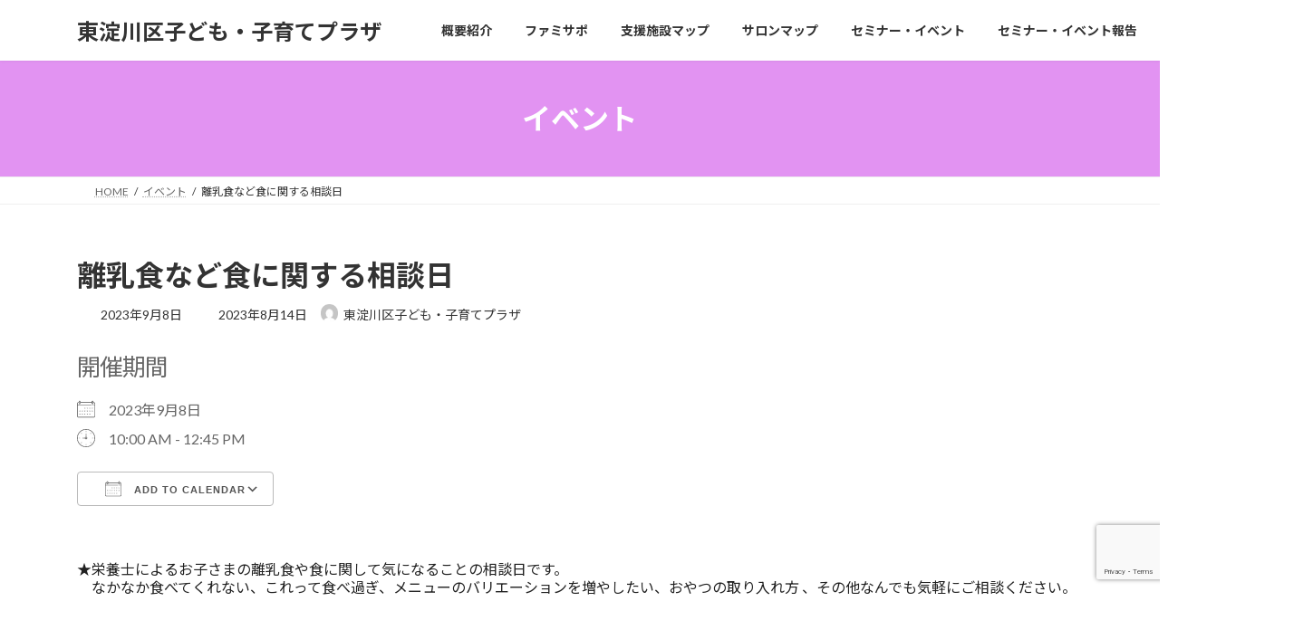

--- FILE ---
content_type: text/html; charset=UTF-8
request_url: https://higashiyodogawa-kosodateplaza.net/events/%E9%9B%A2%E4%B9%B3%E9%A3%9F%E3%81%AA%E3%81%A9%E9%A3%9F%E3%81%AB%E3%81%A4%E3%81%84%E3%81%A6%E3%81%AE%E7%9B%B8%E8%AB%87%E6%97%A59
body_size: 101222
content:
<!DOCTYPE html>
<html lang="ja">
<head><style>img.lazy{min-height:1px}</style><link href="https://higashiyodogawa-kosodateplaza.net/plwp/wp-content/plugins/w3-total-cache/pub/js/lazyload.min.js" as="script">
<meta charset="utf-8">
<meta http-equiv="X-UA-Compatible" content="IE=edge">
<meta name="viewport" content="width=device-width, initial-scale=1">

<title>離乳食など食に関する相談日 | 東淀川区子ども・子育てプラザ</title>
<style>
#wpadminbar #wp-admin-bar-wccp_free_top_button .ab-icon:before {
	content: "\f160";
	color: #02CA02;
	top: 3px;
}
#wpadminbar #wp-admin-bar-wccp_free_top_button .ab-icon {
	transform: rotate(45deg);
}
</style>
<meta name='robots' content='max-image-preview:large' />
<link rel="alternate" type="application/rss+xml" title="東淀川区子ども・子育てプラザ &raquo; フィード" href="https://higashiyodogawa-kosodateplaza.net/feed" />
<link rel="alternate" type="application/rss+xml" title="東淀川区子ども・子育てプラザ &raquo; コメントフィード" href="https://higashiyodogawa-kosodateplaza.net/comments/feed" />
<link rel="alternate" title="oEmbed (JSON)" type="application/json+oembed" href="https://higashiyodogawa-kosodateplaza.net/wp-json/oembed/1.0/embed?url=https%3A%2F%2Fhigashiyodogawa-kosodateplaza.net%2Fevents%2F%25e9%259b%25a2%25e4%25b9%25b3%25e9%25a3%259f%25e3%2581%25aa%25e3%2581%25a9%25e9%25a3%259f%25e3%2581%25ab%25e3%2581%25a4%25e3%2581%2584%25e3%2581%25a6%25e3%2581%25ae%25e7%259b%25b8%25e8%25ab%2587%25e6%2597%25a59" />
<link rel="alternate" title="oEmbed (XML)" type="text/xml+oembed" href="https://higashiyodogawa-kosodateplaza.net/wp-json/oembed/1.0/embed?url=https%3A%2F%2Fhigashiyodogawa-kosodateplaza.net%2Fevents%2F%25e9%259b%25a2%25e4%25b9%25b3%25e9%25a3%259f%25e3%2581%25aa%25e3%2581%25a9%25e9%25a3%259f%25e3%2581%25ab%25e3%2581%25a4%25e3%2581%2584%25e3%2581%25a6%25e3%2581%25ae%25e7%259b%25b8%25e8%25ab%2587%25e6%2597%25a59&#038;format=xml" />
<meta name="description" content="★栄養士によるお子さまの離乳食や食に関して気になることの相談日です。＿なかなか食べてくれない、これって食べ過ぎ、メニューのバリエーションを増やしたい、おやつの取り入れ方 、その他なんでも気軽にご相談ください。&nbsp;講座概要・ご注意など＊必ずコチラを最後までお読みください＊＊ご参加いただくには東淀川区子ども・子育てプラザへの登録が必要です＊..講　師　    社会福祉法人路交館　栄養士_対　象　   当プラザに登録されている乳幼児の保護" /><style id='wp-img-auto-sizes-contain-inline-css' type='text/css'>
img:is([sizes=auto i],[sizes^="auto," i]){contain-intrinsic-size:3000px 1500px}
/*# sourceURL=wp-img-auto-sizes-contain-inline-css */
</style>
<link rel='stylesheet' id='vkExUnit_common_style-css' href='https://higashiyodogawa-kosodateplaza.net/plwp/wp-content/plugins/vk-all-in-one-expansion-unit/assets/css/vkExUnit_style.css' type='text/css' media='all' />
<style id='vkExUnit_common_style-inline-css' type='text/css'>
:root {--ver_page_top_button_url:url(https://higashiyodogawa-kosodateplaza.net/plwp/wp-content/plugins/vk-all-in-one-expansion-unit/assets/images/to-top-btn-icon.svg);}@font-face {font-weight: normal;font-style: normal;font-family: "vk_sns";src: url("https://higashiyodogawa-kosodateplaza.net/plwp/wp-content/plugins/vk-all-in-one-expansion-unit/inc/sns/icons/fonts/vk_sns.eot?-bq20cj");src: url("https://higashiyodogawa-kosodateplaza.net/plwp/wp-content/plugins/vk-all-in-one-expansion-unit/inc/sns/icons/fonts/vk_sns.eot?#iefix-bq20cj") format("embedded-opentype"),url("https://higashiyodogawa-kosodateplaza.net/plwp/wp-content/plugins/vk-all-in-one-expansion-unit/inc/sns/icons/fonts/vk_sns.woff?-bq20cj") format("woff"),url("https://higashiyodogawa-kosodateplaza.net/plwp/wp-content/plugins/vk-all-in-one-expansion-unit/inc/sns/icons/fonts/vk_sns.ttf?-bq20cj") format("truetype"),url("https://higashiyodogawa-kosodateplaza.net/plwp/wp-content/plugins/vk-all-in-one-expansion-unit/inc/sns/icons/fonts/vk_sns.svg?-bq20cj#vk_sns") format("svg");}
.veu_promotion-alert__content--text {border: 1px solid rgba(0,0,0,0.125);padding: 0.5em 1em;border-radius: var(--vk-size-radius);margin-bottom: var(--vk-margin-block-bottom);font-size: 0.875rem;}/* Alert Content部分に段落タグを入れた場合に最後の段落の余白を0にする */.veu_promotion-alert__content--text p:last-of-type{margin-bottom:0;margin-top: 0;}
/*# sourceURL=vkExUnit_common_style-inline-css */
</style>
<style id='wp-emoji-styles-inline-css' type='text/css'>

	img.wp-smiley, img.emoji {
		display: inline !important;
		border: none !important;
		box-shadow: none !important;
		height: 1em !important;
		width: 1em !important;
		margin: 0 0.07em !important;
		vertical-align: -0.1em !important;
		background: none !important;
		padding: 0 !important;
	}
/*# sourceURL=wp-emoji-styles-inline-css */
</style>
<style id='wp-block-library-inline-css' type='text/css'>
:root{--wp-block-synced-color:#7a00df;--wp-block-synced-color--rgb:122,0,223;--wp-bound-block-color:var(--wp-block-synced-color);--wp-editor-canvas-background:#ddd;--wp-admin-theme-color:#007cba;--wp-admin-theme-color--rgb:0,124,186;--wp-admin-theme-color-darker-10:#006ba1;--wp-admin-theme-color-darker-10--rgb:0,107,160.5;--wp-admin-theme-color-darker-20:#005a87;--wp-admin-theme-color-darker-20--rgb:0,90,135;--wp-admin-border-width-focus:2px}@media (min-resolution:192dpi){:root{--wp-admin-border-width-focus:1.5px}}.wp-element-button{cursor:pointer}:root .has-very-light-gray-background-color{background-color:#eee}:root .has-very-dark-gray-background-color{background-color:#313131}:root .has-very-light-gray-color{color:#eee}:root .has-very-dark-gray-color{color:#313131}:root .has-vivid-green-cyan-to-vivid-cyan-blue-gradient-background{background:linear-gradient(135deg,#00d084,#0693e3)}:root .has-purple-crush-gradient-background{background:linear-gradient(135deg,#34e2e4,#4721fb 50%,#ab1dfe)}:root .has-hazy-dawn-gradient-background{background:linear-gradient(135deg,#faaca8,#dad0ec)}:root .has-subdued-olive-gradient-background{background:linear-gradient(135deg,#fafae1,#67a671)}:root .has-atomic-cream-gradient-background{background:linear-gradient(135deg,#fdd79a,#004a59)}:root .has-nightshade-gradient-background{background:linear-gradient(135deg,#330968,#31cdcf)}:root .has-midnight-gradient-background{background:linear-gradient(135deg,#020381,#2874fc)}:root{--wp--preset--font-size--normal:16px;--wp--preset--font-size--huge:42px}.has-regular-font-size{font-size:1em}.has-larger-font-size{font-size:2.625em}.has-normal-font-size{font-size:var(--wp--preset--font-size--normal)}.has-huge-font-size{font-size:var(--wp--preset--font-size--huge)}.has-text-align-center{text-align:center}.has-text-align-left{text-align:left}.has-text-align-right{text-align:right}.has-fit-text{white-space:nowrap!important}#end-resizable-editor-section{display:none}.aligncenter{clear:both}.items-justified-left{justify-content:flex-start}.items-justified-center{justify-content:center}.items-justified-right{justify-content:flex-end}.items-justified-space-between{justify-content:space-between}.screen-reader-text{border:0;clip-path:inset(50%);height:1px;margin:-1px;overflow:hidden;padding:0;position:absolute;width:1px;word-wrap:normal!important}.screen-reader-text:focus{background-color:#ddd;clip-path:none;color:#444;display:block;font-size:1em;height:auto;left:5px;line-height:normal;padding:15px 23px 14px;text-decoration:none;top:5px;width:auto;z-index:100000}html :where(.has-border-color){border-style:solid}html :where([style*=border-top-color]){border-top-style:solid}html :where([style*=border-right-color]){border-right-style:solid}html :where([style*=border-bottom-color]){border-bottom-style:solid}html :where([style*=border-left-color]){border-left-style:solid}html :where([style*=border-width]){border-style:solid}html :where([style*=border-top-width]){border-top-style:solid}html :where([style*=border-right-width]){border-right-style:solid}html :where([style*=border-bottom-width]){border-bottom-style:solid}html :where([style*=border-left-width]){border-left-style:solid}html :where(img[class*=wp-image-]){height:auto;max-width:100%}:where(figure){margin:0 0 1em}html :where(.is-position-sticky){--wp-admin--admin-bar--position-offset:var(--wp-admin--admin-bar--height,0px)}@media screen and (max-width:600px){html :where(.is-position-sticky){--wp-admin--admin-bar--position-offset:0px}}
.vk-cols--reverse{flex-direction:row-reverse}.vk-cols--hasbtn{margin-bottom:0}.vk-cols--hasbtn>.row>.vk_gridColumn_item,.vk-cols--hasbtn>.wp-block-column{position:relative;padding-bottom:3em}.vk-cols--hasbtn>.row>.vk_gridColumn_item>.wp-block-buttons,.vk-cols--hasbtn>.row>.vk_gridColumn_item>.vk_button,.vk-cols--hasbtn>.wp-block-column>.wp-block-buttons,.vk-cols--hasbtn>.wp-block-column>.vk_button{position:absolute;bottom:0;width:100%}.vk-cols--fit.wp-block-columns{gap:0}.vk-cols--fit.wp-block-columns,.vk-cols--fit.wp-block-columns:not(.is-not-stacked-on-mobile){margin-top:0;margin-bottom:0;justify-content:space-between}.vk-cols--fit.wp-block-columns>.wp-block-column *:last-child,.vk-cols--fit.wp-block-columns:not(.is-not-stacked-on-mobile)>.wp-block-column *:last-child{margin-bottom:0}.vk-cols--fit.wp-block-columns>.wp-block-column>.wp-block-cover,.vk-cols--fit.wp-block-columns:not(.is-not-stacked-on-mobile)>.wp-block-column>.wp-block-cover{margin-top:0}.vk-cols--fit.wp-block-columns.has-background,.vk-cols--fit.wp-block-columns:not(.is-not-stacked-on-mobile).has-background{padding:0}@media(max-width: 599px){.vk-cols--fit.wp-block-columns:not(.has-background)>.wp-block-column:not(.has-background),.vk-cols--fit.wp-block-columns:not(.is-not-stacked-on-mobile):not(.has-background)>.wp-block-column:not(.has-background){padding-left:0 !important;padding-right:0 !important}}@media(min-width: 782px){.vk-cols--fit.wp-block-columns .block-editor-block-list__block.wp-block-column:not(:first-child),.vk-cols--fit.wp-block-columns>.wp-block-column:not(:first-child),.vk-cols--fit.wp-block-columns:not(.is-not-stacked-on-mobile) .block-editor-block-list__block.wp-block-column:not(:first-child),.vk-cols--fit.wp-block-columns:not(.is-not-stacked-on-mobile)>.wp-block-column:not(:first-child){margin-left:0}}@media(min-width: 600px)and (max-width: 781px){.vk-cols--fit.wp-block-columns .wp-block-column:nth-child(2n),.vk-cols--fit.wp-block-columns:not(.is-not-stacked-on-mobile) .wp-block-column:nth-child(2n){margin-left:0}.vk-cols--fit.wp-block-columns .wp-block-column:not(:only-child),.vk-cols--fit.wp-block-columns:not(.is-not-stacked-on-mobile) .wp-block-column:not(:only-child){flex-basis:50% !important}}.vk-cols--fit--gap1.wp-block-columns{gap:1px}@media(min-width: 600px)and (max-width: 781px){.vk-cols--fit--gap1.wp-block-columns .wp-block-column:not(:only-child){flex-basis:calc(50% - 1px) !important}}.vk-cols--fit.vk-cols--grid>.block-editor-block-list__block,.vk-cols--fit.vk-cols--grid>.wp-block-column,.vk-cols--fit.vk-cols--grid:not(.is-not-stacked-on-mobile)>.block-editor-block-list__block,.vk-cols--fit.vk-cols--grid:not(.is-not-stacked-on-mobile)>.wp-block-column{flex-basis:50%;box-sizing:border-box}@media(max-width: 599px){.vk-cols--fit.vk-cols--grid.vk-cols--grid--alignfull>.wp-block-column:nth-child(2)>.wp-block-cover,.vk-cols--fit.vk-cols--grid.vk-cols--grid--alignfull>.wp-block-column:nth-child(2)>.vk_outer,.vk-cols--fit.vk-cols--grid:not(.is-not-stacked-on-mobile).vk-cols--grid--alignfull>.wp-block-column:nth-child(2)>.wp-block-cover,.vk-cols--fit.vk-cols--grid:not(.is-not-stacked-on-mobile).vk-cols--grid--alignfull>.wp-block-column:nth-child(2)>.vk_outer{width:100vw;margin-right:calc((100% - 100vw)/2);margin-left:calc((100% - 100vw)/2)}}@media(min-width: 600px){.vk-cols--fit.vk-cols--grid.vk-cols--grid--alignfull>.wp-block-column:nth-child(2)>.wp-block-cover,.vk-cols--fit.vk-cols--grid.vk-cols--grid--alignfull>.wp-block-column:nth-child(2)>.vk_outer,.vk-cols--fit.vk-cols--grid:not(.is-not-stacked-on-mobile).vk-cols--grid--alignfull>.wp-block-column:nth-child(2)>.wp-block-cover,.vk-cols--fit.vk-cols--grid:not(.is-not-stacked-on-mobile).vk-cols--grid--alignfull>.wp-block-column:nth-child(2)>.vk_outer{margin-right:calc(100% - 50vw);width:50vw}}@media(min-width: 600px){.vk-cols--fit.vk-cols--grid.vk-cols--grid--alignfull.vk-cols--reverse>.wp-block-column,.vk-cols--fit.vk-cols--grid:not(.is-not-stacked-on-mobile).vk-cols--grid--alignfull.vk-cols--reverse>.wp-block-column{margin-left:0;margin-right:0}.vk-cols--fit.vk-cols--grid.vk-cols--grid--alignfull.vk-cols--reverse>.wp-block-column:nth-child(2)>.wp-block-cover,.vk-cols--fit.vk-cols--grid.vk-cols--grid--alignfull.vk-cols--reverse>.wp-block-column:nth-child(2)>.vk_outer,.vk-cols--fit.vk-cols--grid:not(.is-not-stacked-on-mobile).vk-cols--grid--alignfull.vk-cols--reverse>.wp-block-column:nth-child(2)>.wp-block-cover,.vk-cols--fit.vk-cols--grid:not(.is-not-stacked-on-mobile).vk-cols--grid--alignfull.vk-cols--reverse>.wp-block-column:nth-child(2)>.vk_outer{margin-left:calc(100% - 50vw)}}.vk-cols--menu h2,.vk-cols--menu h3,.vk-cols--menu h4,.vk-cols--menu h5{margin-bottom:.2em;text-shadow:#000 0 0 10px}.vk-cols--menu h2:first-child,.vk-cols--menu h3:first-child,.vk-cols--menu h4:first-child,.vk-cols--menu h5:first-child{margin-top:0}.vk-cols--menu p{margin-bottom:1rem;text-shadow:#000 0 0 10px}.vk-cols--menu .wp-block-cover__inner-container:last-child{margin-bottom:0}.vk-cols--fitbnrs .wp-block-column .wp-block-cover:hover img{filter:unset}.vk-cols--fitbnrs .wp-block-column .wp-block-cover:hover{background-color:unset}.vk-cols--fitbnrs .wp-block-column .wp-block-cover:hover .wp-block-cover__image-background{filter:unset !important}.vk-cols--fitbnrs .wp-block-cover .wp-block-cover__inner-container{position:absolute;height:100%;width:100%}.vk-cols--fitbnrs .vk_button{height:100%;margin:0}.vk-cols--fitbnrs .vk_button .vk_button_btn,.vk-cols--fitbnrs .vk_button .btn{height:100%;width:100%;border:none;box-shadow:none;background-color:unset !important;transition:unset}.vk-cols--fitbnrs .vk_button .vk_button_btn:hover,.vk-cols--fitbnrs .vk_button .btn:hover{transition:unset}.vk-cols--fitbnrs .vk_button .vk_button_btn:after,.vk-cols--fitbnrs .vk_button .btn:after{border:none}.vk-cols--fitbnrs .vk_button .vk_button_link_txt{width:100%;position:absolute;top:50%;left:50%;transform:translateY(-50%) translateX(-50%);font-size:2rem;text-shadow:#000 0 0 10px}.vk-cols--fitbnrs .vk_button .vk_button_link_subCaption{width:100%;position:absolute;top:calc(50% + 2.2em);left:50%;transform:translateY(-50%) translateX(-50%);text-shadow:#000 0 0 10px}@media(min-width: 992px){.vk-cols--media.wp-block-columns{gap:3rem}}.vk-fit-map figure{margin-bottom:0}.vk-fit-map iframe{position:relative;margin-bottom:0;display:block;max-height:400px;width:100vw}.vk-fit-map:is(.alignfull,.alignwide) div{max-width:100%}.vk-table--th--width25 :where(tr>*:first-child){width:25%}.vk-table--th--width30 :where(tr>*:first-child){width:30%}.vk-table--th--width35 :where(tr>*:first-child){width:35%}.vk-table--th--width40 :where(tr>*:first-child){width:40%}.vk-table--th--bg-bright :where(tr>*:first-child){background-color:var(--wp--preset--color--bg-secondary, rgba(0, 0, 0, 0.05))}@media(max-width: 599px){.vk-table--mobile-block :is(th,td){width:100%;display:block}.vk-table--mobile-block.wp-block-table table :is(th,td){border-top:none}}.vk-table--width--th25 :where(tr>*:first-child){width:25%}.vk-table--width--th30 :where(tr>*:first-child){width:30%}.vk-table--width--th35 :where(tr>*:first-child){width:35%}.vk-table--width--th40 :where(tr>*:first-child){width:40%}.no-margin{margin:0}@media(max-width: 599px){.wp-block-image.vk-aligncenter--mobile>.alignright{float:none;margin-left:auto;margin-right:auto}.vk-no-padding-horizontal--mobile{padding-left:0 !important;padding-right:0 !important}}
/* VK Color Palettes */:root{ --wp--preset--color--vk-color-primary:#e293f2}/* --vk-color-primary is deprecated. */:root{ --vk-color-primary: var(--wp--preset--color--vk-color-primary);}:root{ --wp--preset--color--vk-color-primary-dark:#b576c2}/* --vk-color-primary-dark is deprecated. */:root{ --vk-color-primary-dark: var(--wp--preset--color--vk-color-primary-dark);}:root{ --wp--preset--color--vk-color-primary-vivid:#f9a2ff}/* --vk-color-primary-vivid is deprecated. */:root{ --vk-color-primary-vivid: var(--wp--preset--color--vk-color-primary-vivid);}

/*# sourceURL=wp-block-library-inline-css */
</style><style id='wp-block-group-inline-css' type='text/css'>
.wp-block-group{box-sizing:border-box}:where(.wp-block-group.wp-block-group-is-layout-constrained){position:relative}
/*# sourceURL=https://higashiyodogawa-kosodateplaza.net/plwp/wp-includes/blocks/group/style.min.css */
</style>
<style id='global-styles-inline-css' type='text/css'>
:root{--wp--preset--aspect-ratio--square: 1;--wp--preset--aspect-ratio--4-3: 4/3;--wp--preset--aspect-ratio--3-4: 3/4;--wp--preset--aspect-ratio--3-2: 3/2;--wp--preset--aspect-ratio--2-3: 2/3;--wp--preset--aspect-ratio--16-9: 16/9;--wp--preset--aspect-ratio--9-16: 9/16;--wp--preset--color--black: #000000;--wp--preset--color--cyan-bluish-gray: #abb8c3;--wp--preset--color--white: #ffffff;--wp--preset--color--pale-pink: #f78da7;--wp--preset--color--vivid-red: #cf2e2e;--wp--preset--color--luminous-vivid-orange: #ff6900;--wp--preset--color--luminous-vivid-amber: #fcb900;--wp--preset--color--light-green-cyan: #7bdcb5;--wp--preset--color--vivid-green-cyan: #00d084;--wp--preset--color--pale-cyan-blue: #8ed1fc;--wp--preset--color--vivid-cyan-blue: #0693e3;--wp--preset--color--vivid-purple: #9b51e0;--wp--preset--color--vk-color-primary: #e293f2;--wp--preset--color--vk-color-primary-dark: #b576c2;--wp--preset--color--vk-color-primary-vivid: #f9a2ff;--wp--preset--gradient--vivid-cyan-blue-to-vivid-purple: linear-gradient(135deg,rgba(6,147,227,1) 0%,rgb(155,81,224) 100%);--wp--preset--gradient--light-green-cyan-to-vivid-green-cyan: linear-gradient(135deg,rgb(122,220,180) 0%,rgb(0,208,130) 100%);--wp--preset--gradient--luminous-vivid-amber-to-luminous-vivid-orange: linear-gradient(135deg,rgba(252,185,0,1) 0%,rgba(255,105,0,1) 100%);--wp--preset--gradient--luminous-vivid-orange-to-vivid-red: linear-gradient(135deg,rgba(255,105,0,1) 0%,rgb(207,46,46) 100%);--wp--preset--gradient--very-light-gray-to-cyan-bluish-gray: linear-gradient(135deg,rgb(238,238,238) 0%,rgb(169,184,195) 100%);--wp--preset--gradient--cool-to-warm-spectrum: linear-gradient(135deg,rgb(74,234,220) 0%,rgb(151,120,209) 20%,rgb(207,42,186) 40%,rgb(238,44,130) 60%,rgb(251,105,98) 80%,rgb(254,248,76) 100%);--wp--preset--gradient--blush-light-purple: linear-gradient(135deg,rgb(255,206,236) 0%,rgb(152,150,240) 100%);--wp--preset--gradient--blush-bordeaux: linear-gradient(135deg,rgb(254,205,165) 0%,rgb(254,45,45) 50%,rgb(107,0,62) 100%);--wp--preset--gradient--luminous-dusk: linear-gradient(135deg,rgb(255,203,112) 0%,rgb(199,81,192) 50%,rgb(65,88,208) 100%);--wp--preset--gradient--pale-ocean: linear-gradient(135deg,rgb(255,245,203) 0%,rgb(182,227,212) 50%,rgb(51,167,181) 100%);--wp--preset--gradient--electric-grass: linear-gradient(135deg,rgb(202,248,128) 0%,rgb(113,206,126) 100%);--wp--preset--gradient--midnight: linear-gradient(135deg,rgb(2,3,129) 0%,rgb(40,116,252) 100%);--wp--preset--gradient--vivid-green-cyan-to-vivid-cyan-blue: linear-gradient(135deg,rgba(0,208,132,1) 0%,rgba(6,147,227,1) 100%);--wp--preset--font-size--small: 14px;--wp--preset--font-size--medium: 20px;--wp--preset--font-size--large: 24px;--wp--preset--font-size--x-large: 42px;--wp--preset--font-size--regular: 16px;--wp--preset--font-size--huge: 36px;--wp--preset--spacing--20: 0.44rem;--wp--preset--spacing--30: 0.67rem;--wp--preset--spacing--40: 1rem;--wp--preset--spacing--50: 1.5rem;--wp--preset--spacing--60: 2.25rem;--wp--preset--spacing--70: 3.38rem;--wp--preset--spacing--80: 5.06rem;--wp--preset--shadow--natural: 6px 6px 9px rgba(0, 0, 0, 0.2);--wp--preset--shadow--deep: 12px 12px 50px rgba(0, 0, 0, 0.4);--wp--preset--shadow--sharp: 6px 6px 0px rgba(0, 0, 0, 0.2);--wp--preset--shadow--outlined: 6px 6px 0px -3px rgb(255, 255, 255), 6px 6px rgb(0, 0, 0);--wp--preset--shadow--crisp: 6px 6px 0px rgb(0, 0, 0);}:where(.is-layout-flex){gap: 0.5em;}:where(.is-layout-grid){gap: 0.5em;}body .is-layout-flex{display: flex;}.is-layout-flex{flex-wrap: wrap;align-items: center;}.is-layout-flex > :is(*, div){margin: 0;}body .is-layout-grid{display: grid;}.is-layout-grid > :is(*, div){margin: 0;}:where(.wp-block-columns.is-layout-flex){gap: 2em;}:where(.wp-block-columns.is-layout-grid){gap: 2em;}:where(.wp-block-post-template.is-layout-flex){gap: 1.25em;}:where(.wp-block-post-template.is-layout-grid){gap: 1.25em;}.has-black-color{color: var(--wp--preset--color--black) !important;}.has-cyan-bluish-gray-color{color: var(--wp--preset--color--cyan-bluish-gray) !important;}.has-white-color{color: var(--wp--preset--color--white) !important;}.has-pale-pink-color{color: var(--wp--preset--color--pale-pink) !important;}.has-vivid-red-color{color: var(--wp--preset--color--vivid-red) !important;}.has-luminous-vivid-orange-color{color: var(--wp--preset--color--luminous-vivid-orange) !important;}.has-luminous-vivid-amber-color{color: var(--wp--preset--color--luminous-vivid-amber) !important;}.has-light-green-cyan-color{color: var(--wp--preset--color--light-green-cyan) !important;}.has-vivid-green-cyan-color{color: var(--wp--preset--color--vivid-green-cyan) !important;}.has-pale-cyan-blue-color{color: var(--wp--preset--color--pale-cyan-blue) !important;}.has-vivid-cyan-blue-color{color: var(--wp--preset--color--vivid-cyan-blue) !important;}.has-vivid-purple-color{color: var(--wp--preset--color--vivid-purple) !important;}.has-vk-color-primary-color{color: var(--wp--preset--color--vk-color-primary) !important;}.has-vk-color-primary-dark-color{color: var(--wp--preset--color--vk-color-primary-dark) !important;}.has-vk-color-primary-vivid-color{color: var(--wp--preset--color--vk-color-primary-vivid) !important;}.has-black-background-color{background-color: var(--wp--preset--color--black) !important;}.has-cyan-bluish-gray-background-color{background-color: var(--wp--preset--color--cyan-bluish-gray) !important;}.has-white-background-color{background-color: var(--wp--preset--color--white) !important;}.has-pale-pink-background-color{background-color: var(--wp--preset--color--pale-pink) !important;}.has-vivid-red-background-color{background-color: var(--wp--preset--color--vivid-red) !important;}.has-luminous-vivid-orange-background-color{background-color: var(--wp--preset--color--luminous-vivid-orange) !important;}.has-luminous-vivid-amber-background-color{background-color: var(--wp--preset--color--luminous-vivid-amber) !important;}.has-light-green-cyan-background-color{background-color: var(--wp--preset--color--light-green-cyan) !important;}.has-vivid-green-cyan-background-color{background-color: var(--wp--preset--color--vivid-green-cyan) !important;}.has-pale-cyan-blue-background-color{background-color: var(--wp--preset--color--pale-cyan-blue) !important;}.has-vivid-cyan-blue-background-color{background-color: var(--wp--preset--color--vivid-cyan-blue) !important;}.has-vivid-purple-background-color{background-color: var(--wp--preset--color--vivid-purple) !important;}.has-vk-color-primary-background-color{background-color: var(--wp--preset--color--vk-color-primary) !important;}.has-vk-color-primary-dark-background-color{background-color: var(--wp--preset--color--vk-color-primary-dark) !important;}.has-vk-color-primary-vivid-background-color{background-color: var(--wp--preset--color--vk-color-primary-vivid) !important;}.has-black-border-color{border-color: var(--wp--preset--color--black) !important;}.has-cyan-bluish-gray-border-color{border-color: var(--wp--preset--color--cyan-bluish-gray) !important;}.has-white-border-color{border-color: var(--wp--preset--color--white) !important;}.has-pale-pink-border-color{border-color: var(--wp--preset--color--pale-pink) !important;}.has-vivid-red-border-color{border-color: var(--wp--preset--color--vivid-red) !important;}.has-luminous-vivid-orange-border-color{border-color: var(--wp--preset--color--luminous-vivid-orange) !important;}.has-luminous-vivid-amber-border-color{border-color: var(--wp--preset--color--luminous-vivid-amber) !important;}.has-light-green-cyan-border-color{border-color: var(--wp--preset--color--light-green-cyan) !important;}.has-vivid-green-cyan-border-color{border-color: var(--wp--preset--color--vivid-green-cyan) !important;}.has-pale-cyan-blue-border-color{border-color: var(--wp--preset--color--pale-cyan-blue) !important;}.has-vivid-cyan-blue-border-color{border-color: var(--wp--preset--color--vivid-cyan-blue) !important;}.has-vivid-purple-border-color{border-color: var(--wp--preset--color--vivid-purple) !important;}.has-vk-color-primary-border-color{border-color: var(--wp--preset--color--vk-color-primary) !important;}.has-vk-color-primary-dark-border-color{border-color: var(--wp--preset--color--vk-color-primary-dark) !important;}.has-vk-color-primary-vivid-border-color{border-color: var(--wp--preset--color--vk-color-primary-vivid) !important;}.has-vivid-cyan-blue-to-vivid-purple-gradient-background{background: var(--wp--preset--gradient--vivid-cyan-blue-to-vivid-purple) !important;}.has-light-green-cyan-to-vivid-green-cyan-gradient-background{background: var(--wp--preset--gradient--light-green-cyan-to-vivid-green-cyan) !important;}.has-luminous-vivid-amber-to-luminous-vivid-orange-gradient-background{background: var(--wp--preset--gradient--luminous-vivid-amber-to-luminous-vivid-orange) !important;}.has-luminous-vivid-orange-to-vivid-red-gradient-background{background: var(--wp--preset--gradient--luminous-vivid-orange-to-vivid-red) !important;}.has-very-light-gray-to-cyan-bluish-gray-gradient-background{background: var(--wp--preset--gradient--very-light-gray-to-cyan-bluish-gray) !important;}.has-cool-to-warm-spectrum-gradient-background{background: var(--wp--preset--gradient--cool-to-warm-spectrum) !important;}.has-blush-light-purple-gradient-background{background: var(--wp--preset--gradient--blush-light-purple) !important;}.has-blush-bordeaux-gradient-background{background: var(--wp--preset--gradient--blush-bordeaux) !important;}.has-luminous-dusk-gradient-background{background: var(--wp--preset--gradient--luminous-dusk) !important;}.has-pale-ocean-gradient-background{background: var(--wp--preset--gradient--pale-ocean) !important;}.has-electric-grass-gradient-background{background: var(--wp--preset--gradient--electric-grass) !important;}.has-midnight-gradient-background{background: var(--wp--preset--gradient--midnight) !important;}.has-small-font-size{font-size: var(--wp--preset--font-size--small) !important;}.has-medium-font-size{font-size: var(--wp--preset--font-size--medium) !important;}.has-large-font-size{font-size: var(--wp--preset--font-size--large) !important;}.has-x-large-font-size{font-size: var(--wp--preset--font-size--x-large) !important;}
/*# sourceURL=global-styles-inline-css */
</style>

<style id='classic-theme-styles-inline-css' type='text/css'>
/*! This file is auto-generated */
.wp-block-button__link{color:#fff;background-color:#32373c;border-radius:9999px;box-shadow:none;text-decoration:none;padding:calc(.667em + 2px) calc(1.333em + 2px);font-size:1.125em}.wp-block-file__button{background:#32373c;color:#fff;text-decoration:none}
/*# sourceURL=/wp-includes/css/classic-themes.min.css */
</style>
<link rel='stylesheet' id='contact-form-7-css' href='https://higashiyodogawa-kosodateplaza.net/plwp/wp-content/plugins/contact-form-7/includes/css/styles.css' type='text/css' media='all' />
<link rel='stylesheet' id='jquery-ui-dialog-min-css-css' href='https://higashiyodogawa-kosodateplaza.net/plwp/wp-includes/css/jquery-ui-dialog.min.css' type='text/css' media='all' />
<link rel='stylesheet' id='contact-form-7-confirm-plus-css' href='https://higashiyodogawa-kosodateplaza.net/plwp/wp-content/plugins/confirm-plus-contact-form-7/assets/css/styles.css' type='text/css' media='all' />
<link rel='stylesheet' id='events-manager-css' href='https://higashiyodogawa-kosodateplaza.net/plwp/wp-content/plugins/events-manager/includes/css/events-manager.min.css' type='text/css' media='all' />
<style id='events-manager-inline-css' type='text/css'>
body .em { --font-family : inherit; --font-size : 1em; }
/*# sourceURL=events-manager-inline-css */
</style>
<link rel='stylesheet' id='wp-components-css' href='https://higashiyodogawa-kosodateplaza.net/plwp/wp-includes/css/dist/components/style.min.css' type='text/css' media='all' />
<link rel='stylesheet' id='lottiefiles-css-css' href='https://higashiyodogawa-kosodateplaza.net/plwp/wp-content/plugins/lottiefiles/src/../build/lottiefiles-frontend.css.css' type='text/css' media='all' />
<link rel='stylesheet' id='vk-filter-search-style-css' href='https://higashiyodogawa-kosodateplaza.net/plwp/wp-content/plugins/vk-filter-search/inc/filter-search/package/build/style.css' type='text/css' media='all' />
<link rel='stylesheet' id='vk-swiper-style-css' href='https://higashiyodogawa-kosodateplaza.net/plwp/wp-content/plugins/vk-blocks/vendor/vektor-inc/vk-swiper/src/assets/css/swiper-bundle.min.css' type='text/css' media='all' />
<link rel='stylesheet' id='wp-fullcalendar-css' href='https://higashiyodogawa-kosodateplaza.net/plwp/wp-content/plugins/wp-fullcalendar/includes/css/main.css' type='text/css' media='all' />
<link rel='stylesheet' id='wp-fullcalendar-tippy-light-css' href='https://higashiyodogawa-kosodateplaza.net/plwp/wp-content/plugins/wp-fullcalendar/includes/css/tippy/light.css' type='text/css' media='all' />
<link rel='stylesheet' id='jquery-ui-css' href='https://higashiyodogawa-kosodateplaza.net/plwp/wp-content/plugins/wp-fullcalendar/includes/css/jquery-ui/ui-lightness/jquery-ui.min.css' type='text/css' media='all' />
<link rel='stylesheet' id='jquery-ui-theme-css' href='https://higashiyodogawa-kosodateplaza.net/plwp/wp-content/plugins/wp-fullcalendar/includes/css/jquery-ui/ui-lightness/theme.css' type='text/css' media='all' />
<link rel='stylesheet' id='lightning-common-style-css' href='https://higashiyodogawa-kosodateplaza.net/plwp/wp-content/themes/lightning/_g3/assets/css/style.css' type='text/css' media='all' />
<style id='lightning-common-style-inline-css' type='text/css'>
/* Lightning */:root {--vk-color-primary:#e293f2;--vk-color-primary-dark:#b576c2;--vk-color-primary-vivid:#f9a2ff;--g_nav_main_acc_icon_open_url:url(https://higashiyodogawa-kosodateplaza.net/plwp/wp-content/themes/lightning/_g3/inc/vk-mobile-nav/package/images/vk-menu-acc-icon-open-black.svg);--g_nav_main_acc_icon_close_url: url(https://higashiyodogawa-kosodateplaza.net/plwp/wp-content/themes/lightning/_g3/inc/vk-mobile-nav/package/images/vk-menu-close-black.svg);--g_nav_sub_acc_icon_open_url: url(https://higashiyodogawa-kosodateplaza.net/plwp/wp-content/themes/lightning/_g3/inc/vk-mobile-nav/package/images/vk-menu-acc-icon-open-white.svg);--g_nav_sub_acc_icon_close_url: url(https://higashiyodogawa-kosodateplaza.net/plwp/wp-content/themes/lightning/_g3/inc/vk-mobile-nav/package/images/vk-menu-close-white.svg);}
:root{--swiper-navigation-color: #fff;}
/* vk-mobile-nav */:root {--vk-mobile-nav-menu-btn-bg-src: url("https://higashiyodogawa-kosodateplaza.net/plwp/wp-content/themes/lightning/_g3/inc/vk-mobile-nav/package/images/vk-menu-btn-black.svg");--vk-mobile-nav-menu-btn-close-bg-src: url("https://higashiyodogawa-kosodateplaza.net/plwp/wp-content/themes/lightning/_g3/inc/vk-mobile-nav/package/images/vk-menu-close-black.svg");--vk-menu-acc-icon-open-black-bg-src: url("https://higashiyodogawa-kosodateplaza.net/plwp/wp-content/themes/lightning/_g3/inc/vk-mobile-nav/package/images/vk-menu-acc-icon-open-black.svg");--vk-menu-acc-icon-open-white-bg-src: url("https://higashiyodogawa-kosodateplaza.net/plwp/wp-content/themes/lightning/_g3/inc/vk-mobile-nav/package/images/vk-menu-acc-icon-open-white.svg");--vk-menu-acc-icon-close-black-bg-src: url("https://higashiyodogawa-kosodateplaza.net/plwp/wp-content/themes/lightning/_g3/inc/vk-mobile-nav/package/images/vk-menu-close-black.svg");--vk-menu-acc-icon-close-white-bg-src: url("https://higashiyodogawa-kosodateplaza.net/plwp/wp-content/themes/lightning/_g3/inc/vk-mobile-nav/package/images/vk-menu-close-white.svg");}
/*# sourceURL=lightning-common-style-inline-css */
</style>
<link rel='stylesheet' id='lightning-design-style-css' href='https://higashiyodogawa-kosodateplaza.net/plwp/wp-content/themes/lightning/_g3/design-skin/origin3/css/style.css' type='text/css' media='all' />
<style id='lightning-design-style-inline-css' type='text/css'>
.tagcloud a:before { font-family: "Font Awesome 7 Free";content: "\f02b";font-weight: bold; }
/*# sourceURL=lightning-design-style-inline-css */
</style>
<link rel='stylesheet' id='vk-blog-card-css' href='https://higashiyodogawa-kosodateplaza.net/plwp/wp-content/themes/lightning/_g3/inc/vk-wp-oembed-blog-card/package/css/blog-card.css' type='text/css' media='all' />
<link rel='stylesheet' id='veu-cta-css' href='https://higashiyodogawa-kosodateplaza.net/plwp/wp-content/plugins/vk-all-in-one-expansion-unit/inc/call-to-action/package/assets/css/style.css' type='text/css' media='all' />
<link rel='stylesheet' id='vk-blocks-build-css-css' href='https://higashiyodogawa-kosodateplaza.net/plwp/wp-content/plugins/vk-blocks/build/block-build.css' type='text/css' media='all' />
<style id='vk-blocks-build-css-inline-css' type='text/css'>

	:root {
		--vk_image-mask-circle: url(https://higashiyodogawa-kosodateplaza.net/plwp/wp-content/plugins/vk-blocks/inc/vk-blocks/images/circle.svg);
		--vk_image-mask-wave01: url(https://higashiyodogawa-kosodateplaza.net/plwp/wp-content/plugins/vk-blocks/inc/vk-blocks/images/wave01.svg);
		--vk_image-mask-wave02: url(https://higashiyodogawa-kosodateplaza.net/plwp/wp-content/plugins/vk-blocks/inc/vk-blocks/images/wave02.svg);
		--vk_image-mask-wave03: url(https://higashiyodogawa-kosodateplaza.net/plwp/wp-content/plugins/vk-blocks/inc/vk-blocks/images/wave03.svg);
		--vk_image-mask-wave04: url(https://higashiyodogawa-kosodateplaza.net/plwp/wp-content/plugins/vk-blocks/inc/vk-blocks/images/wave04.svg);
	}
	

	:root {

		--vk-balloon-border-width:1px;

		--vk-balloon-speech-offset:-12px;
	}
	

	:root {
		--vk_flow-arrow: url(https://higashiyodogawa-kosodateplaza.net/plwp/wp-content/plugins/vk-blocks/inc/vk-blocks/images/arrow_bottom.svg);
	}
	
/*# sourceURL=vk-blocks-build-css-inline-css */
</style>
<link rel='stylesheet' id='lightning-theme-style-css' href='https://higashiyodogawa-kosodateplaza.net/plwp/wp-content/themes/lightning/style.css' type='text/css' media='all' />
<link rel='stylesheet' id='vk-font-awesome-css' href='https://higashiyodogawa-kosodateplaza.net/plwp/wp-content/themes/lightning/vendor/vektor-inc/font-awesome-versions/src/font-awesome/css/all.min.css' type='text/css' media='all' />
<!--n2css--><!--n2js--><script type="text/javascript" src="https://higashiyodogawa-kosodateplaza.net/plwp/wp-includes/js/jquery/jquery.min.js" id="jquery-core-js"></script>
<script type="text/javascript" src="https://higashiyodogawa-kosodateplaza.net/plwp/wp-includes/js/jquery/jquery-migrate.min.js" id="jquery-migrate-js"></script>
<script type="text/javascript" src="https://higashiyodogawa-kosodateplaza.net/plwp/wp-includes/js/jquery/ui/core.min.js" id="jquery-ui-core-js"></script>
<script type="text/javascript" src="https://higashiyodogawa-kosodateplaza.net/plwp/wp-includes/js/jquery/ui/mouse.min.js" id="jquery-ui-mouse-js"></script>
<script type="text/javascript" src="https://higashiyodogawa-kosodateplaza.net/plwp/wp-includes/js/jquery/ui/resizable.min.js" id="jquery-ui-resizable-js"></script>
<script type="text/javascript" src="https://higashiyodogawa-kosodateplaza.net/plwp/wp-includes/js/jquery/ui/draggable.min.js" id="jquery-ui-draggable-js"></script>
<script type="text/javascript" src="https://higashiyodogawa-kosodateplaza.net/plwp/wp-includes/js/jquery/ui/controlgroup.min.js" id="jquery-ui-controlgroup-js"></script>
<script type="text/javascript" src="https://higashiyodogawa-kosodateplaza.net/plwp/wp-includes/js/jquery/ui/checkboxradio.min.js" id="jquery-ui-checkboxradio-js"></script>
<script type="text/javascript" src="https://higashiyodogawa-kosodateplaza.net/plwp/wp-includes/js/jquery/ui/button.min.js" id="jquery-ui-button-js"></script>
<script type="text/javascript" src="https://higashiyodogawa-kosodateplaza.net/plwp/wp-includes/js/jquery/ui/dialog.min.js" id="jquery-ui-dialog-js"></script>
<script type="text/javascript" src="https://higashiyodogawa-kosodateplaza.net/plwp/wp-includes/js/jquery/ui/sortable.min.js" id="jquery-ui-sortable-js"></script>
<script type="text/javascript" src="https://higashiyodogawa-kosodateplaza.net/plwp/wp-includes/js/jquery/ui/datepicker.min.js" id="jquery-ui-datepicker-js"></script>
<script type="text/javascript" id="jquery-ui-datepicker-js-after">
/* <![CDATA[ */
jQuery(function(jQuery){jQuery.datepicker.setDefaults({"closeText":"\u9589\u3058\u308b","currentText":"\u4eca\u65e5","monthNames":["1\u6708","2\u6708","3\u6708","4\u6708","5\u6708","6\u6708","7\u6708","8\u6708","9\u6708","10\u6708","11\u6708","12\u6708"],"monthNamesShort":["1\u6708","2\u6708","3\u6708","4\u6708","5\u6708","6\u6708","7\u6708","8\u6708","9\u6708","10\u6708","11\u6708","12\u6708"],"nextText":"\u6b21","prevText":"\u524d","dayNames":["\u65e5\u66dc\u65e5","\u6708\u66dc\u65e5","\u706b\u66dc\u65e5","\u6c34\u66dc\u65e5","\u6728\u66dc\u65e5","\u91d1\u66dc\u65e5","\u571f\u66dc\u65e5"],"dayNamesShort":["\u65e5","\u6708","\u706b","\u6c34","\u6728","\u91d1","\u571f"],"dayNamesMin":["\u65e5","\u6708","\u706b","\u6c34","\u6728","\u91d1","\u571f"],"dateFormat":"yy\u5e74mm\u6708d\u65e5","firstDay":0,"isRTL":false});});
//# sourceURL=jquery-ui-datepicker-js-after
/* ]]> */
</script>
<script type="text/javascript" id="events-manager-js-extra">
/* <![CDATA[ */
var EM = {"ajaxurl":"https://higashiyodogawa-kosodateplaza.net/plwp/wp-admin/admin-ajax.php","locationajaxurl":"https://higashiyodogawa-kosodateplaza.net/plwp/wp-admin/admin-ajax.php?action=locations_search","firstDay":"0","locale":"ja","dateFormat":"yy-mm-dd","ui_css":"https://higashiyodogawa-kosodateplaza.net/plwp/wp-content/plugins/events-manager/includes/css/jquery-ui/build.min.css","show24hours":"1","is_ssl":"1","autocomplete_limit":"10","calendar":{"breakpoints":{"small":560,"medium":908,"large":false},"month_format":"M Y"},"phone":"","datepicker":{"format":"Y-m-d","locale":"ja"},"search":{"breakpoints":{"small":650,"medium":850,"full":false}},"url":"https://higashiyodogawa-kosodateplaza.net/plwp/wp-content/plugins/events-manager","assets":{"input.em-uploader":{"js":{"em-uploader":{"url":"https://higashiyodogawa-kosodateplaza.net/plwp/wp-content/plugins/events-manager/includes/js/em-uploader.js?v=7.2.3.1","event":"em_uploader_ready"}}},".em-event-editor":{"js":{"event-editor":{"url":"https://higashiyodogawa-kosodateplaza.net/plwp/wp-content/plugins/events-manager/includes/js/events-manager-event-editor.js?v=7.2.3.1","event":"em_event_editor_ready"}},"css":{"event-editor":"https://higashiyodogawa-kosodateplaza.net/plwp/wp-content/plugins/events-manager/includes/css/events-manager-event-editor.min.css?v=7.2.3.1"}},".em-recurrence-sets, .em-timezone":{"js":{"luxon":{"url":"luxon/luxon.js?v=7.2.3.1","event":"em_luxon_ready"}}},".em-booking-form, #em-booking-form, .em-booking-recurring, .em-event-booking-form":{"js":{"em-bookings":{"url":"https://higashiyodogawa-kosodateplaza.net/plwp/wp-content/plugins/events-manager/includes/js/bookingsform.js?v=7.2.3.1","event":"em_booking_form_js_loaded"}}},"#em-opt-archetypes":{"js":{"archetypes":"https://higashiyodogawa-kosodateplaza.net/plwp/wp-content/plugins/events-manager/includes/js/admin-archetype-editor.js?v=7.2.3.1","archetypes_ms":"https://higashiyodogawa-kosodateplaza.net/plwp/wp-content/plugins/events-manager/includes/js/admin-archetypes.js?v=7.2.3.1","qs":"qs/qs.js?v=7.2.3.1"}}},"cached":"1","txt_search":"\u691c\u7d22","txt_searching":"\u691c\u7d22\u4e2d...","txt_loading":"\u8aad\u307f\u8fbc\u307f\u4e2d\u2026"};
//# sourceURL=events-manager-js-extra
/* ]]> */
</script>
<script type="text/javascript" src="https://higashiyodogawa-kosodateplaza.net/plwp/wp-content/plugins/events-manager/includes/js/events-manager.js" id="events-manager-js"></script>
<script type="text/javascript" src="https://higashiyodogawa-kosodateplaza.net/plwp/wp-content/plugins/events-manager/includes/external/flatpickr/l10n/ja.js" id="em-flatpickr-localization-js"></script>
<script type="text/javascript" src="https://higashiyodogawa-kosodateplaza.net/plwp/wp-content/plugins/lottiefiles/src/../build/frontend-helper.js" id="lottiefiles-block-frontend-js"></script>
<script type="text/javascript" src="https://higashiyodogawa-kosodateplaza.net/plwp/wp-includes/js/jquery/ui/menu.min.js" id="jquery-ui-menu-js"></script>
<script type="text/javascript" src="https://higashiyodogawa-kosodateplaza.net/plwp/wp-includes/js/jquery/ui/selectmenu.min.js" id="jquery-ui-selectmenu-js"></script>
<script type="text/javascript" src="https://higashiyodogawa-kosodateplaza.net/plwp/wp-includes/js/jquery/ui/tooltip.min.js" id="jquery-ui-tooltip-js"></script>
<script type="text/javascript" src="https://higashiyodogawa-kosodateplaza.net/plwp/wp-includes/js/dist/vendor/moment.min.js" id="moment-js"></script>
<script type="text/javascript" id="moment-js-after">
/* <![CDATA[ */
moment.updateLocale( 'ja', {"months":["1\u6708","2\u6708","3\u6708","4\u6708","5\u6708","6\u6708","7\u6708","8\u6708","9\u6708","10\u6708","11\u6708","12\u6708"],"monthsShort":["1\u6708","2\u6708","3\u6708","4\u6708","5\u6708","6\u6708","7\u6708","8\u6708","9\u6708","10\u6708","11\u6708","12\u6708"],"weekdays":["\u65e5\u66dc\u65e5","\u6708\u66dc\u65e5","\u706b\u66dc\u65e5","\u6c34\u66dc\u65e5","\u6728\u66dc\u65e5","\u91d1\u66dc\u65e5","\u571f\u66dc\u65e5"],"weekdaysShort":["\u65e5","\u6708","\u706b","\u6c34","\u6728","\u91d1","\u571f"],"week":{"dow":0},"longDateFormat":{"LT":"h:i","LTS":null,"L":null,"LL":"Y\u5e74n\u6708j\u65e5","LLL":"Y\u5e74n\u6708j\u65e5 g:i A","LLLL":null}} );
//# sourceURL=moment-js-after
/* ]]> */
</script>
<script type="text/javascript" id="wp-fullcalendar-js-extra">
/* <![CDATA[ */
var WPFC = {"ajaxurl":"https://higashiyodogawa-kosodateplaza.net/plwp/wp-admin/admin-ajax.php?action=WP_FullCalendar","firstDay":"0","wpfc_theme":"jquery-ui","wpfc_limit":"5","wpfc_limit_txt":"more ...","timeFormat":"","defaultView":"month","weekends":"true","header":{"left":"prev,next today","center":"title","right":"month,basicWeek,basicDay"},"wpfc_qtips":"1","tippy_theme":"light-border","tippy_placement":"auto","tippy_loading":"Loading..."};
//# sourceURL=wp-fullcalendar-js-extra
/* ]]> */
</script>
<script type="text/javascript" src="https://higashiyodogawa-kosodateplaza.net/plwp/wp-content/plugins/wp-fullcalendar/includes/js/main.js" id="wp-fullcalendar-js"></script>
<link rel="https://api.w.org/" href="https://higashiyodogawa-kosodateplaza.net/wp-json/" /><link rel="EditURI" type="application/rsd+xml" title="RSD" href="https://higashiyodogawa-kosodateplaza.net/plwp/xmlrpc.php?rsd" />

<link rel="canonical" href="https://higashiyodogawa-kosodateplaza.net/events/%e9%9b%a2%e4%b9%b3%e9%a3%9f%e3%81%aa%e3%81%a9%e9%a3%9f%e3%81%ab%e3%81%a4%e3%81%84%e3%81%a6%e3%81%ae%e7%9b%b8%e8%ab%87%e6%97%a59" />
<link rel='shortlink' href='https://higashiyodogawa-kosodateplaza.net/?p=2066' />
<meta name="cdp-version" content="1.5.0" /><script id="wpcp_disable_selection" type="text/javascript">
var image_save_msg='You are not allowed to save images!';
	var no_menu_msg='Context Menu disabled!';
	var smessage = "右クリックできません。";

function disableEnterKey(e)
{
	var elemtype = e.target.tagName;
	
	elemtype = elemtype.toUpperCase();
	
	if (elemtype == "TEXT" || elemtype == "TEXTAREA" || elemtype == "INPUT" || elemtype == "PASSWORD" || elemtype == "SELECT" || elemtype == "OPTION" || elemtype == "EMBED")
	{
		elemtype = 'TEXT';
	}
	
	if (e.ctrlKey){
     var key;
     if(window.event)
          key = window.event.keyCode;     //IE
     else
          key = e.which;     //firefox (97)
    //if (key != 17) alert(key);
     if (elemtype!= 'TEXT' && (key == 97 || key == 65 || key == 67 || key == 99 || key == 88 || key == 120 || key == 26 || key == 85  || key == 86 || key == 83 || key == 43 || key == 73))
     {
		if(wccp_free_iscontenteditable(e)) return true;
		show_wpcp_message('You are not allowed to copy content or view source');
		return false;
     }else
     	return true;
     }
}


/*For contenteditable tags*/
function wccp_free_iscontenteditable(e)
{
	var e = e || window.event; // also there is no e.target property in IE. instead IE uses window.event.srcElement
  	
	var target = e.target || e.srcElement;

	var elemtype = e.target.nodeName;
	
	elemtype = elemtype.toUpperCase();
	
	var iscontenteditable = "false";
		
	if(typeof target.getAttribute!="undefined" ) iscontenteditable = target.getAttribute("contenteditable"); // Return true or false as string
	
	var iscontenteditable2 = false;
	
	if(typeof target.isContentEditable!="undefined" ) iscontenteditable2 = target.isContentEditable; // Return true or false as boolean

	if(target.parentElement.isContentEditable) iscontenteditable2 = true;
	
	if (iscontenteditable == "true" || iscontenteditable2 == true)
	{
		if(typeof target.style!="undefined" ) target.style.cursor = "text";
		
		return true;
	}
}

////////////////////////////////////
function disable_copy(e)
{	
	var e = e || window.event; // also there is no e.target property in IE. instead IE uses window.event.srcElement
	
	var elemtype = e.target.tagName;
	
	elemtype = elemtype.toUpperCase();
	
	if (elemtype == "TEXT" || elemtype == "TEXTAREA" || elemtype == "INPUT" || elemtype == "PASSWORD" || elemtype == "SELECT" || elemtype == "OPTION" || elemtype == "EMBED")
	{
		elemtype = 'TEXT';
	}
	
	if(wccp_free_iscontenteditable(e)) return true;
	
	var isSafari = /Safari/.test(navigator.userAgent) && /Apple Computer/.test(navigator.vendor);
	
	var checker_IMG = '';
	if (elemtype == "IMG" && checker_IMG == 'checked' && e.detail >= 2) {show_wpcp_message(alertMsg_IMG);return false;}
	if (elemtype != "TEXT")
	{
		if (smessage !== "" && e.detail == 2)
			show_wpcp_message(smessage);
		
		if (isSafari)
			return true;
		else
			return false;
	}	
}

//////////////////////////////////////////
function disable_copy_ie()
{
	var e = e || window.event;
	var elemtype = window.event.srcElement.nodeName;
	elemtype = elemtype.toUpperCase();
	if(wccp_free_iscontenteditable(e)) return true;
	if (elemtype == "IMG") {show_wpcp_message(alertMsg_IMG);return false;}
	if (elemtype != "TEXT" && elemtype != "TEXTAREA" && elemtype != "INPUT" && elemtype != "PASSWORD" && elemtype != "SELECT" && elemtype != "OPTION" && elemtype != "EMBED")
	{
		return false;
	}
}	
function reEnable()
{
	return true;
}
document.onkeydown = disableEnterKey;
document.onselectstart = disable_copy_ie;
if(navigator.userAgent.indexOf('MSIE')==-1)
{
	document.onmousedown = disable_copy;
	document.onclick = reEnable;
}
function disableSelection(target)
{
    //For IE This code will work
    if (typeof target.onselectstart!="undefined")
    target.onselectstart = disable_copy_ie;
    
    //For Firefox This code will work
    else if (typeof target.style.MozUserSelect!="undefined")
    {target.style.MozUserSelect="none";}
    
    //All other  (ie: Opera) This code will work
    else
    target.onmousedown=function(){return false}
    target.style.cursor = "default";
}
//Calling the JS function directly just after body load
window.onload = function(){disableSelection(document.body);};

//////////////////special for safari Start////////////////
var onlongtouch;
var timer;
var touchduration = 1000; //length of time we want the user to touch before we do something

var elemtype = "";
function touchstart(e) {
	var e = e || window.event;
  // also there is no e.target property in IE.
  // instead IE uses window.event.srcElement
  	var target = e.target || e.srcElement;
	
	elemtype = window.event.srcElement.nodeName;
	
	elemtype = elemtype.toUpperCase();
	
	if(!wccp_pro_is_passive()) e.preventDefault();
	if (!timer) {
		timer = setTimeout(onlongtouch, touchduration);
	}
}

function touchend() {
    //stops short touches from firing the event
    if (timer) {
        clearTimeout(timer);
        timer = null;
    }
	onlongtouch();
}

onlongtouch = function(e) { //this will clear the current selection if anything selected
	
	if (elemtype != "TEXT" && elemtype != "TEXTAREA" && elemtype != "INPUT" && elemtype != "PASSWORD" && elemtype != "SELECT" && elemtype != "EMBED" && elemtype != "OPTION")	
	{
		if (window.getSelection) {
			if (window.getSelection().empty) {  // Chrome
			window.getSelection().empty();
			} else if (window.getSelection().removeAllRanges) {  // Firefox
			window.getSelection().removeAllRanges();
			}
		} else if (document.selection) {  // IE?
			document.selection.empty();
		}
		return false;
	}
};

document.addEventListener("DOMContentLoaded", function(event) { 
    window.addEventListener("touchstart", touchstart, false);
    window.addEventListener("touchend", touchend, false);
});

function wccp_pro_is_passive() {

  var cold = false,
  hike = function() {};

  try {
	  const object1 = {};
  var aid = Object.defineProperty(object1, 'passive', {
  get() {cold = true}
  });
  window.addEventListener('test', hike, aid);
  window.removeEventListener('test', hike, aid);
  } catch (e) {}

  return cold;
}
/*special for safari End*/
</script>
<script id="wpcp_disable_Right_Click" type="text/javascript">
document.ondragstart = function() { return false;}
	function nocontext(e) {
	   return false;
	}
	document.oncontextmenu = nocontext;
</script>
<style>
.unselectable
{
-moz-user-select:none;
-webkit-user-select:none;
cursor: default;
}
html
{
-webkit-touch-callout: none;
-webkit-user-select: none;
-khtml-user-select: none;
-moz-user-select: none;
-ms-user-select: none;
user-select: none;
-webkit-tap-highlight-color: rgba(0,0,0,0);
}
</style>
<script id="wpcp_css_disable_selection" type="text/javascript">
var e = document.getElementsByTagName('body')[0];
if(e)
{
	e.setAttribute('unselectable',"on");
}
</script>
<meta name="google-site-verification" content="cdHA2WYbj4jSM_oJWCudnT4itnYncrEl0tu_64UW1Mk" />
<noscript><style>.lazyload[data-src]{display:none !important;}</style></noscript><style>.lazyload{background-image:none !important;}.lazyload:before{background-image:none !important;}</style><link rel="icon" href="https://higashiyodogawa-kosodateplaza.net/plwp/wp-content/uploads/2022/10/cropped-chara-32x32.jpg" sizes="32x32" />
<link rel="icon" href="https://higashiyodogawa-kosodateplaza.net/plwp/wp-content/uploads/2022/10/cropped-chara-192x192.jpg" sizes="192x192" />
<link rel="apple-touch-icon" href="https://higashiyodogawa-kosodateplaza.net/plwp/wp-content/uploads/2022/10/cropped-chara-180x180.jpg" />
<meta name="msapplication-TileImage" content="https://higashiyodogawa-kosodateplaza.net/plwp/wp-content/uploads/2022/10/cropped-chara-270x270.jpg" />
		<style type="text/css" id="wp-custom-css">
			.site-footer-copyright p:nth-child(2) {
    display: none;
}

.fc-content {
	white-space:normal!important;
}

.grecaptcha-badge { bottom: 80px!important; }		</style>
		<!-- [ VK All in One Expansion Unit Article Structure Data ] --><script type="application/ld+json">{"@context":"https://schema.org/","@type":"Article","headline":"離乳食など食に関する相談日","image":"","datePublished":"2023-09-08T10:00:00+09:00","dateModified":"2023-08-14T16:49:01+09:00","author":{"@type":"organization","name":"東淀川区子ども・子育てプラザ","url":"https://higashiyodogawa-kosodateplaza.net/","sameAs":""}}</script><!-- [ / VK All in One Expansion Unit Article Structure Data ] --><link rel='stylesheet' id='add_google_fonts_Lato-css' href='//fonts.googleapis.com/css2?family=Lato%3Awght%40400%3B700&#038;display=swap&#038;subset=japanese' type='text/css' media='all' />
<link rel='stylesheet' id='add_google_fonts_noto_sans-css' href='//fonts.googleapis.com/css2?family=Noto+Sans+JP%3Awght%40400%3B700&#038;display=swap&#038;subset=japanese' type='text/css' media='all' />
</head>
<body class="wp-singular event-template-default single single-event postid-2066 wp-embed-responsive wp-theme-lightning unselectable vk-blocks device-pc fa_v7_css post-name-%e9%9b%a2%e4%b9%b3%e9%a3%9f%e3%81%aa%e3%81%a9%e9%a3%9f%e3%81%ab%e3%81%a4%e3%81%84%e3%81%a6%e3%81%ae%e7%9b%b8%e8%ab%87%e6%97%a59 post-type-event">
<a class="skip-link screen-reader-text" href="#main">コンテンツへスキップ</a>
<a class="skip-link screen-reader-text" href="#vk-mobile-nav">ナビゲーションに移動</a>

<header id="site-header" class="site-header site-header--layout--nav-float">
		<div id="site-header-container" class="site-header-container container">

				<div class="site-header-logo">
		<a href="https://higashiyodogawa-kosodateplaza.net/">
			<span>東淀川区子ども・子育てプラザ</span>
		</a>
		</div>

		
		<nav id="global-nav" class="global-nav global-nav--layout--float-right"><ul id="menu-%e3%83%98%e3%83%83%e3%83%80%e3%83%bc%e3%83%8a%e3%83%93" class="menu vk-menu-acc global-nav-list nav"><li id="menu-item-35" class="menu-item menu-item-type-post_type menu-item-object-page menu-item-has-children"><a href="https://higashiyodogawa-kosodateplaza.net/aboutus"><strong class="global-nav-name">概要紹介</strong></a>
<ul class="sub-menu">
	<li id="menu-item-289" class="menu-item menu-item-type-post_type menu-item-object-page"><a href="https://higashiyodogawa-kosodateplaza.net/kosodate-plaza">東淀川区子ども・子育てプラザ</a></li>
</ul>
</li>
<li id="menu-item-4336" class="menu-item menu-item-type-post_type menu-item-object-page menu-item-has-children"><a href="https://higashiyodogawa-kosodateplaza.net/%e3%83%95%e3%82%a1%e3%83%9f%e3%82%b5%e3%83%9d"><strong class="global-nav-name">ファミサポ</strong></a>
<ul class="sub-menu">
	<li id="menu-item-288" class="menu-item menu-item-type-post_type menu-item-object-page"><a href="https://higashiyodogawa-kosodateplaza.net/family-support">ファミリー・サポート・センター事業</a></li>
	<li id="menu-item-4337" class="menu-item menu-item-type-post_type menu-item-object-page"><a href="https://higashiyodogawa-kosodateplaza.net/%e3%83%95%e3%82%a1%e3%83%9f%e3%82%b5%e3%83%9d%e4%bc%9a%e5%93%a1%e3%81%ae%e7%9a%86%e6%a7%98%e3%81%b8">ファミサポ会員の皆様へ</a></li>
	<li id="menu-item-1474" class="menu-item menu-item-type-post_type menu-item-object-page"><a href="https://higashiyodogawa-kosodateplaza.net/line-official-accounts">ファミリー・サポート・センター東淀川支部　LINE公式アカウント運用</a></li>
</ul>
</li>
<li id="menu-item-291" class="menu-item menu-item-type-post_type menu-item-object-page"><a href="https://higashiyodogawa-kosodateplaza.net/shisetsu-map"><strong class="global-nav-name">支援施設マップ</strong></a></li>
<li id="menu-item-290" class="menu-item menu-item-type-post_type menu-item-object-page"><a href="https://higashiyodogawa-kosodateplaza.net/salon-map-2"><strong class="global-nav-name">サロンマップ</strong></a></li>
<li id="menu-item-292" class="menu-item menu-item-type-post_type menu-item-object-page"><a href="https://higashiyodogawa-kosodateplaza.net/seminar-event"><strong class="global-nav-name">セミナー・イベント</strong></a></li>
<li id="menu-item-294" class="menu-item menu-item-type-post_type_archive menu-item-object-seminar-ivent-report"><a href="https://higashiyodogawa-kosodateplaza.net/seminar-ivent-report"><strong class="global-nav-name">セミナー・イベント報告</strong></a></li>
<li id="menu-item-37" class="menu-item menu-item-type-post_type menu-item-object-page"><a href="https://higashiyodogawa-kosodateplaza.net/contact"><strong class="global-nav-name">お問い合わせフォーム</strong></a></li>
</ul></nav>	</div>
	</header>



	<div class="page-header"><div class="page-header-inner container">
<div class="page-header-title">イベント</div></div></div><!-- [ /.page-header ] -->

	<!-- [ #breadcrumb ] --><div id="breadcrumb" class="breadcrumb"><div class="container"><ol class="breadcrumb-list" itemscope itemtype="https://schema.org/BreadcrumbList"><li class="breadcrumb-list__item breadcrumb-list__item--home" itemprop="itemListElement" itemscope itemtype="http://schema.org/ListItem"><a href="https://higashiyodogawa-kosodateplaza.net" itemprop="item"><i class="fas fa-fw fa-home"></i><span itemprop="name">HOME</span></a><meta itemprop="position" content="1" /></li><li class="breadcrumb-list__item" itemprop="itemListElement" itemscope itemtype="http://schema.org/ListItem"><a href="https://higashiyodogawa-kosodateplaza.net/seminar-event" itemprop="item"><span itemprop="name">イベント</span></a><meta itemprop="position" content="2" /></li><li class="breadcrumb-list__item" itemprop="itemListElement" itemscope itemtype="http://schema.org/ListItem"><span itemprop="name">離乳食など食に関する相談日</span><meta itemprop="position" content="3" /></li></ol></div></div><!-- [ /#breadcrumb ] -->


<div class="site-body">
		<div class="site-body-container container">

		<div class="main-section" id="main" role="main">
			
			<article id="post-2066" class="entry entry-full post-2066 event type-event status-publish hentry">

	
	
		<header class="entry-header">
			<h1 class="entry-title">
									離乳食など食に関する相談日							</h1>
			<div class="entry-meta"><span class="entry-meta-item entry-meta-item-date">
			<i class="fa-solid fa-calendar-days"></i>
			<span class="published">2023年9月8日</span>
			</span><span class="entry-meta-item entry-meta-item-updated">
			<i class="fa-solid fa-clock-rotate-left"></i>
			<span class="screen-reader-text">最終更新日時 : </span>
			<span class="updated">2023年8月14日</span>
			</span><span class="entry-meta-item entry-meta-item-author">
				<span class="vcard author"><span class="entry-meta-item-author-image"><img alt='' src="data:image/svg+xml,%3Csvg%20xmlns='http://www.w3.org/2000/svg'%20viewBox='0%200%2030%2030'%3E%3C/svg%3E" data-src='https://secure.gravatar.com/avatar/93b0f3117fff4be253dc4884eabccf447a7ee8bdcd514d993c5e53c3d6832473?s=30&#038;d=mm&#038;r=g' class='avatar avatar-30 photo lazy' height='30' width='30' /></span><span class="fn">東淀川区子ども・子育てプラザ</span></span></span></div>		</header>

	
	
	<div class="entry-body">
				<div class="em em-view-container" id="em-view-6" data-view="event">
	<div class="em pixelbones em-item em-item-single em-event em-event-single em-event-161 " id="em-event-6" data-view-id="6">
		
<section class="em-item-header"  style="--default-border:#a8d144;">
	
	<div class="em-item-meta">
		<section class="em-item-meta-column">
			<section class="em-event-when">
				<h3>開催期間</h3>
				<div class="em-item-meta-line em-event-date em-event-meta-datetime">
					<span class="em-icon-calendar em-icon"></span>
					2023年9月8日&nbsp;&nbsp;&nbsp;&nbsp;
				</div>
				<div class="em-item-meta-line em-event-time em-event-meta-datetime">
					<span class="em-icon-clock em-icon"></span>
					10:00 AM - 12:45 PM
				</div>
									<button type="button" class="em-event-add-to-calendar em-tooltip-ddm em-clickable input" data-button-width="match" data-tooltip-class="em-add-to-calendar-tooltip" data-content="em-event-add-to-colendar-content-197693032"><span class="em-icon em-icon-calendar"></span> Add To Calendar</button>
					<div class="em-tooltip-ddm-content em-event-add-to-calendar-content" id="em-event-add-to-colendar-content-197693032">
						<a class="em-a2c-download" href="https://higashiyodogawa-kosodateplaza.net/events/%e9%9b%a2%e4%b9%b3%e9%a3%9f%e3%81%aa%e3%81%a9%e9%a3%9f%e3%81%ab%e3%81%a4%e3%81%84%e3%81%a6%e3%81%ae%e7%9b%b8%e8%ab%87%e6%97%a59/ical/" target="_blank">Download ICS</a>
						<a class="em-a2c-google" href="https://www.google.com/calendar/event?action=TEMPLATE&#038;text=%E9%9B%A2%E4%B9%B3%E9%A3%9F%E3%81%AA%E3%81%A9%E9%A3%9F%E3%81%AB%E9%96%A2%E3%81%99%E3%82%8B%E7%9B%B8%E8%AB%87%E6%97%A5&#038;dates=20230908T100000/20230908T124500&#038;details=%E2%98%85%E6%A0%84%E9%A4%8A%E5%A3%AB%E3%81%AB%E3%82%88%E3%82%8B%E3%81%8A%E5%AD%90%E3%81%95%E3%81%BE%E3%81%AE%E9%9B%A2%E4%B9%B3%E9%A3%9F%E3%82%84%E9%A3%9F%E3%81%AB%E9%96%A2%E3%81%97%E3%81%A6%E6%B0%97%E3%81%AB%E3%81%AA%E3%82%8B%E3%81%93%E3%81%A8%E3%81%AE%E7%9B%B8%E8%AB%87%E6%97%A5%E3%81%A7%E3%81%99%E3%80%82%EF%BC%BF%E3%81%AA%E3%81%8B%E3%81%AA%E3%81%8B%E9%A3%9F%E3%81%B9%E3%81%A6%E3%81%8F%E3%82%8C%E3%81%AA%E3%81%84%E3%80%81%E3%81%93%E3%82%8C%E3%81%A3%E3%81%A6%E9%A3%9F%E3%81%B9%E9%81%8E%E3%81%8E%E3%80%81%E3%83%A1%E3%83%8B%E3%83%A5%E3%83%BC%E3%81%AE%E3%83%90%E3%83%AA%E3%82%A8%E3%83%BC%E3%82%B7%E3%83%A7%E3%83%B3%E3%82%92%E5%A2%97%E3%82%84%E3%81%97%E3%81%9F%E3%81%84%E3%80%81%E3%81%8A%E3%82%84%E3%81%A4%E3%81%AE%E5%8F%96%E3%82%8A%E5%85%A5%E3%82%8C%E6%96%B9+%E3%80%81%E3%81%9D%E3%81%AE%E4%BB%96%E3%81%AA%E3%82%93%E3%81%A7%E3%82%82%E6%B0%97%E8%BB%BD%E3%81%AB%E3%81%94%E7%9B%B8%E8%AB%87%E3%81%8F%E3%81%A0%E3%81%95%E3%81%84%E3%80%82%26nbsp%3B%E8%AC%9B%E5%BA%A7%E6%A6%82%E8%A6%81%E3%83%BB%E3%81%94%E6%B3%A8%E6%84%8F%E3%81%AA%E3%81%A9%EF%BC%8A%E5%BF%85%E3%81%9A%E3%82%B3%E3%83%81%E3%83%A9%E3%82%92%E6%9C%80%E5%BE%8C%E3%81%BE%E3%81%A7%E3%81%8A%E8%AA%AD%E3%81%BF%E3%81%8F%E3%81%A0%E3%81%95%E3%81%84%3Cb%3E%EF%BC%8A%3C%2Fb%3E%3Cb%3E%EF%BC%8A%E3%81%94%E5%8F%82%E5%8A%A0%E3%81%84%E3%81%9F%E3%81%A0%E3%81%8F%E3%81%AB%E3%81%AF%E6%9D%B1%E6%B7%80%E5%B7%9D%E5%8C%BA%E5%AD%90%E3%81%A9%E3%82%82%E3%83%BB%E5%AD%90%E8%82%B2%E3%81%A6%E3%83%97%E3%83%A9%E3%82%B6%E3%81%B8%E3%81%AE%E7%99%BB%E9%8C%B2%E3%81%8C%E5%BF%85%E8%A6%81%E3%81%A7%E3%81%99%EF%BC%8A%3C%2Fb%3E..%E8%AC%9B%E3%80%80%E5%B8%AB%E3%80%80%C2%A0+%C2%A0+%E7%A4%BE%E4%BC%9A%E7%A6%8F%E7%A5%89%E6%B3%95%E4%BA%BA%E8%B7%AF%E4%BA%A4%E9%A4%A8%E3%80%80%E6%A0%84%E9%A4%8A%E5%A3%AB_%E5%AF%BE%E3%80%80%E8%B1%A1%E3%80%80%C2%A0+%C2%A0%E5%BD%93%E3%83%97%E3%83%A9%E3%82%B6%E3%81%AB%E7%99%BB%E9%8C%B2%E3%81%95%E3%82%8C%E3%81%A6%E3%81%84%E3%82%8B%E4%B9%B3%E5%B9%BC%E5%85%90%E3%81%AE%E4%BF%9D%E8%AD%B7%E8%80%85_%E5%AE%9A%E3%80%80%E5...&#038;location=&#038;trp=false&#038;sprop=https%3A%2F%2Fhigashiyodogawa-kosodateplaza.net%2Fevents%2F%25e9%259b%25a2%25e4%25b9%25b3%25e9%25a3%259f%25e3%2581%25aa%25e3%2581%25a9%25e9%25a3%259f%25e3%2581%25ab%25e3%2581%25a4%25e3%2581%2584%25e3%2581%25a6%25e3%2581%25ae%25e7%259b%25b8%25e8%25ab%2587%25e6%2597%25a59&#038;sprop=name:%E6%9D%B1%E6%B7%80%E5%B7%9D%E5%8C%BA%E5%AD%90%E3%81%A9%E3%82%82%E3%83%BB%E5%AD%90%E8%82%B2%E3%81%A6%E3%83%97%E3%83%A9%E3%82%B6&#038;ctz=Asia%2FTokyo" target="_blank">Google Calendar</a>
						<a class="em-a2c-apple" href="webcal://higashiyodogawa-kosodateplaza.net/events/%e9%9b%a2%e4%b9%b3%e9%a3%9f%e3%81%aa%e3%81%a9%e9%a3%9f%e3%81%ab%e3%81%a4%e3%81%84%e3%81%a6%e3%81%ae%e7%9b%b8%e8%ab%87%e6%97%a59/ical/" target="_blank">iCalendar</a>
						<a class="em-a2c-office" href="https://outlook.office.com/calendar/0/deeplink/compose?allday=false&#038;body=%E2%98%85%E6%A0%84%E9%A4%8A%E5%A3%AB%E3%81%AB%E3%82%88%E3%82%8B%E3%81%8A%E5%AD%90%E3%81%95%E3%81%BE%E3%81%AE%E9%9B%A2%E4%B9%B3%E9%A3%9F%E3%82%84%E9%A3%9F%E3%81%AB%E9%96%A2%E3%81%97%E3%81%A6%E6%B0%97%E3%81%AB%E3%81%AA%E3%82%8B%E3%81%93%E3%81%A8%E3%81%AE%E7%9B%B8%E8%AB%87%E6%97%A5%E3%81%A7%E3%81%99%E3%80%82%EF%BC%BF%E3%81%AA%E3%81%8B%E3%81%AA%E3%81%8B%E9%A3%9F%E3%81%B9%E3%81%A6%E3%81%8F%E3%82%8C%E3%81%AA%E3%81%84%E3%80%81%E3%81%93%E3%82%8C%E3%81%A3%E3%81%A6%E9%A3%9F%E3%81%B9%E9%81%8E%E3%81%8E%E3%80%81%E3%83%A1%E3%83%8B%E3%83%A5%E3%83%BC%E3%81%AE%E3%83%90%E3%83%AA%E3%82%A8%E3%83%BC%E3%82%B7%E3%83%A7%E3%83%B3%E3%82%92%E5%A2%97%E3%82%84%E3%81%97%E3%81%9F%E3%81%84%E3%80%81%E3%81%8A%E3%82%84%E3%81%A4%E3%81%AE%E5%8F%96%E3%82%8A%E5%85%A5%E3%82%8C%E6%96%B9+%E3%80%81%E3%81%9D%E3%81%AE%E4%BB%96%E3%81%AA%E3%82%93%E3%81%A7%E3%82%82%E6%B0%97%E8%BB%BD%E3%81%AB%E3%81%94%E7%9B%B8%E8%AB%87%E3%81%8F%E3%81%A0%E3%81%95%E3%81%84%E3%80%82%26nbsp%3B%E8%AC%9B%E5%BA%A7%E6%A6%82%E8%A6%81%E3%83%BB%E3%81%94%E6%B3%A8%E6%84%8F%E3%81%AA%E3%81%A9%EF%BC%8A%E5%BF%85%E3%81%9A%E3%82%B3%E3%83%81%E3%83%A9%E3%82%92%E6%9C%80%E5%BE%8C%E3%81%BE%E3%81%A7%E3%81%8A%E8%AA%AD%E3%81%BF%E3%81%8F%E3%81%A0%E3%81%95%E3%81%84%3Cb%3E%EF%BC%8A%3C%2Fb%3E%3Cb%3E%EF%BC%8A%E3%81%94%E5%8F%82%E5%8A%A0%E3%81%84%E3%81%9F%E3%81%A0%E3%81%8F%E3%81%AB%E3%81%AF%E6%9D%B1%E6%B7%80%E5%B7%9D%E5%8C%BA%E5%AD%90%E3%81%A9%E3%82%82%E3%83%BB%E5%AD%90%E8%82%B2%E3%81%A6%E3%83%97%E3%83%A9%E3%82%B6%E3%81%B8%E3%81%AE%E7%99%BB%E9%8C%B2%E3%81%8C%E5%BF%85%E8%A6%81%E3%81%A7%E3%81%99%EF%BC%8A%3C%2Fb%3E..%E8%AC%9B%E3%80%80%E5%B8%AB%E3%80%80%C2%A0+%C2%A0+%E7%A4%BE%E4%BC%9A%E7%A6%8F%E7%A5%89%E6%B3%95%E4%BA%BA%E8%B7%AF%E4%BA%A4%E9%A4%A8%E3%80%80%E6%A0%84%E9%A4%8A%E5%A3%AB_%E5%AF%BE%E3%80%80%E8%B1%A1%E3%80%80%C2%A0+%C2%A0%E5%BD%93%E3%83%97%E3%83%A9%E3%82%B6%E3%81%AB%E7%99%BB%E9%8C%B2%E3%81%95%E3%82%8C%E3%81%A6%E3%81%84%E3%82%8B%E4%B9%B3%E5%B9%BC%E5%85%90%E3%81%AE%E4%BF%9D%E8%AD%B7%E8%80%85_%E5%AE%9A%E3%80%80%E5%93%A1%C2%A0+%C2%A0+%C2%A0+%C2%A0+%EF%BC%94%E7%B5%84%EF%BC%88%E4%BA%88%E7%B4%84%E5%84%AA%E5%85%88%EF%BC%89_%E5%A0%B4%E3%80%80%E6%89%80%C2%A0+%C2%A0+%C2%A0+%C2%A0+%E8%AC%9B%E7%BF%92%E5%AE%A4%EF%BC%A3%E7%94%B3%E8%BE%BC%E6%9C%9F%E9%96%93%C2%A0+%C2%A0+%C2%A0+2023%2F8%2F4%28%E9%87%91%2910%3A00%EF%BD%9E%E5%AE%9A%E5%93%A1%E3%81%AB%E9%81%94%E3%81%99%E3%82%8B%E3%81%BE%E3%81%A7%E7%94%B3%E8%BE%BC%E6%96%B9%E6%B3%95%C2%A0+%C2%A0+%C2%A0+%E9%9B%BB%E8%A9%B1%E3%81%BE%E3%81%9F%E3%81%AF%E7%9B%B4%E6%8E%A5%E6%9D%A5%E9%A4%A8%E3%81%AB%E3%81%A6%E3%81%8A%E7%94%B3%E8%BE%BC%E3%81%BF%E3%81%8F%E3%81%A0%E3%81%95%E3%81%84_%E5%8F%82%E5%8A%A0%E8%B2%BB%C2%A0+%C2%A0+%C2%A0+%C2%A0+%E7%84%A1%E6%96%99%E4%B8%80%E6%99%82%E4%BF%9D%E8%82%B2%C2%A0+%C2%A0+%C2%A0+%E3%81%AA%E3%81%97%E3%80%90%E6%8C%81%E3%81%A1%E7%89%A9%E3%80%91%F0%9F%94%B9%E8%A6%AA%E5%AD%90%E3%81%A8%E3%82%82%E6%B0%B4%E5%88%86%E8%A3%9C%E7%B5%A6%E3%81%A7%E3%81%8D%E3%82%8B%E9%A3%B2%E3%81%BF%E7%89%A9%F0...&#038;location=&#038;path=/calendar/action/compose&#038;rru=addevent&#038;startdt=2023-09-08T10%3A00%3A00%2B09%3A00&#038;enddt=2023-09-08T12%3A45%3A00%2B09%3A00&#038;subject=%E9%9B%A2%E4%B9%B3%E9%A3%9F%E3%81%AA%E3%81%A9%E9%A3%9F%E3%81%AB%E9%96%A2%E3%81%99%E3%82%8B%E7%9B%B8%E8%AB%87%E6%97%A5" target="_blank">Office 365</a>
						<a class="em-a2c-outlook" href="https://outlook.live.com/calendar/0/deeplink/compose?allday=false&#038;body=%E2%98%85%E6%A0%84%E9%A4%8A%E5%A3%AB%E3%81%AB%E3%82%88%E3%82%8B%E3%81%8A%E5%AD%90%E3%81%95%E3%81%BE%E3%81%AE%E9%9B%A2%E4%B9%B3%E9%A3%9F%E3%82%84%E9%A3%9F%E3%81%AB%E9%96%A2%E3%81%97%E3%81%A6%E6%B0%97%E3%81%AB%E3%81%AA%E3%82%8B%E3%81%93%E3%81%A8%E3%81%AE%E7%9B%B8%E8%AB%87%E6%97%A5%E3%81%A7%E3%81%99%E3%80%82%EF%BC%BF%E3%81%AA%E3%81%8B%E3%81%AA%E3%81%8B%E9%A3%9F%E3%81%B9%E3%81%A6%E3%81%8F%E3%82%8C%E3%81%AA%E3%81%84%E3%80%81%E3%81%93%E3%82%8C%E3%81%A3%E3%81%A6%E9%A3%9F%E3%81%B9%E9%81%8E%E3%81%8E%E3%80%81%E3%83%A1%E3%83%8B%E3%83%A5%E3%83%BC%E3%81%AE%E3%83%90%E3%83%AA%E3%82%A8%E3%83%BC%E3%82%B7%E3%83%A7%E3%83%B3%E3%82%92%E5%A2%97%E3%82%84%E3%81%97%E3%81%9F%E3%81%84%E3%80%81%E3%81%8A%E3%82%84%E3%81%A4%E3%81%AE%E5%8F%96%E3%82%8A%E5%85%A5%E3%82%8C%E6%96%B9+%E3%80%81%E3%81%9D%E3%81%AE%E4%BB%96%E3%81%AA%E3%82%93%E3%81%A7%E3%82%82%E6%B0%97%E8%BB%BD%E3%81%AB%E3%81%94%E7%9B%B8%E8%AB%87%E3%81%8F%E3%81%A0%E3%81%95%E3%81%84%E3%80%82%26nbsp%3B%E8%AC%9B%E5%BA%A7%E6%A6%82%E8%A6%81%E3%83%BB%E3%81%94%E6%B3%A8%E6%84%8F%E3%81%AA%E3%81%A9%EF%BC%8A%E5%BF%85%E3%81%9A%E3%82%B3%E3%83%81%E3%83%A9%E3%82%92%E6%9C%80%E5%BE%8C%E3%81%BE%E3%81%A7%E3%81%8A%E8%AA%AD%E3%81%BF%E3%81%8F%E3%81%A0%E3%81%95%E3%81%84%3Cb%3E%EF%BC%8A%3C%2Fb%3E%3Cb%3E%EF%BC%8A%E3%81%94%E5%8F%82%E5%8A%A0%E3%81%84%E3%81%9F%E3%81%A0%E3%81%8F%E3%81%AB%E3%81%AF%E6%9D%B1%E6%B7%80%E5%B7%9D%E5%8C%BA%E5%AD%90%E3%81%A9%E3%82%82%E3%83%BB%E5%AD%90%E8%82%B2%E3%81%A6%E3%83%97%E3%83%A9%E3%82%B6%E3%81%B8%E3%81%AE%E7%99%BB%E9%8C%B2%E3%81%8C%E5%BF%85%E8%A6%81%E3%81%A7%E3%81%99%EF%BC%8A%3C%2Fb%3E..%E8%AC%9B%E3%80%80%E5%B8%AB%E3%80%80%C2%A0+%C2%A0+%E7%A4%BE%E4%BC%9A%E7%A6%8F%E7%A5%89%E6%B3%95%E4%BA%BA%E8%B7%AF%E4%BA%A4%E9%A4%A8%E3%80%80%E6%A0%84%E9%A4%8A%E5%A3%AB_%E5%AF%BE%E3%80%80%E8%B1%A1%E3%80%80%C2%A0+%C2%A0%E5%BD%93%E3%83%97%E3%83%A9%E3%82%B6%E3%81%AB%E7%99%BB%E9%8C%B2%E3%81%95%E3%82%8C%E3%81%A6%E3%81%84%E3%82%8B%E4%B9%B3%E5%B9%BC%E5%85%90%E3%81%AE%E4%BF%9D%E8%AD%B7%E8%80%85_%E5%AE%9A%E3%80%80%E5%93%A1%C2%A0+%C2%A0+%C2%A0+%C2%A0+%EF%BC%94%E7%B5%84%EF%BC%88%E4%BA%88%E7%B4%84%E5%84%AA%E5%85%88%EF%BC%89_%E5%A0%B4%E3%80%80%E6%89%80%C2%A0+%C2%A0+%C2%A0+%C2%A0+%E8%AC%9B%E7%BF%92%E5%AE%A4%EF%BC%A3%E7%94%B3%E8%BE%BC%E6%9C%9F%E9%96%93%C2%A0+%C2%A0+%C2%A0+2023%2F8%2F4%28%E9%87%91%2910%3A00%EF%BD%9E%E5%AE%9A%E5%93%A1%E3%81%AB%E9%81%94%E3%81%99%E3%82%8B%E3%81%BE%E3%81%A7%E7%94%B3%E8%BE%BC%E6%96%B9%E6%B3%95%C2%A0+%C2%A0+%C2%A0+%E9%9B%BB%E8%A9%B1%E3%81%BE%E3%81%9F%E3%81%AF%E7%9B%B4%E6%8E%A5%E6%9D%A5%E9%A4%A8%E3%81%AB%E3%81%A6%E3%81%8A%E7%94%B3%E8%BE%BC%E3%81%BF%E3%81%8F%E3%81%A0%E3%81%95%E3%81%84_%E5%8F%82%E5%8A%A0%E8%B2%BB%C2%A0+%C2%A0+%C2%A0+%C2%A0+%E7%84%A1%E6%96%99%E4%B8%80%E6%99%82%E4%BF%9D%E8%82%B2%C2%A0+%C2%A0+%C2%A0+%E3%81%AA%E3%81%97%E3%80%90%E6%8C%81%E3%81%A1%E7%89%A9%E3%80%91%F0%9F%94%B9%E8%A6%AA%E5%AD%90%E3%81%A8%E3%82%82%E6%B0%B4%E5%88%86%E8%A3%9C%E7%B5%A6%E3%81%A7%E3%81%8D%E3%82%8B%E9%A3%B2%E3%81%BF%E7%89%A9%F0%9F%94...&#038;location=&#038;path=/calendar/action/compose&#038;rru=addevent&#038;startdt=2023-09-08T10%3A00%3A00%2B09%3A00&#038;enddt=2023-09-08T12%3A45%3A00%2B09%3A00&#038;subject=%E9%9B%A2%E4%B9%B3%E9%A3%9F%E3%81%AA%E3%81%A9%E9%A3%9F%E3%81%AB%E9%96%A2%E3%81%99%E3%82%8B%E7%9B%B8%E8%AB%87%E6%97%A5" target="_blank">Outlook Live</a>
					</div>
					
			</section>
	
			
		</section>

		<section class="em-item-meta-column">
			
			
			
			
		</section>
	</div>
</section>

<section class="em-event-content">
	<p>★栄養士によるお子さまの離乳食や食に関して気になることの相談日です。<br />
<span style="color: #ffffff;">＿</span>なかなか食べてくれない、これって食べ過ぎ、メニューのバリエーションを増やしたい、おやつの取り入れ方 、その他なんでも気軽にご相談ください。</p>
<p>&nbsp;</p>
<h3>講座概要・ご注意など</h3>
<p>＊必ずコチラを最後までお読みください<b>＊<br />
</b><b>＊ご参加いただくには東淀川区子ども・子育てプラザへの登録が必要です＊</b></p>
<p><span style="color: #ffffff;">..</span>講　師　    社会福祉法人路交館　栄養士<br />
<span style="color: #ffffff;">_</span>対　象　   当プラザに登録されている乳幼児の保護者<br />
<span style="color: #ffffff;">_</span>定　員        ４組（予約優先）<br />
<span style="color: #ffffff;">_</span>場　所        講習室Ｃ<br />
申込期間      2023/8/4(金)10:00～定員に達するまで<br />
申込方法      電話または直接来館にてお申込みください<br />
<span style="color: #ffffff;">_</span>参加費        無料<br />
一時保育      なし</p>
<p>【持ち物】<br />
🔹親子とも水分補給できる飲み物<br />
🔹外出時お子さんに必要な物（着替え・オムツ等）</p>
<p>【注意事項】<br />
🔸相談は①10:00～、②10:45～、③11:30～ 、④12：15～の４枠です。<br />
🔸空枠がある場合、当日でも相談可能です。空枠の確認は直接来館またはお電話にてお問合せください(最終受付12:15)<br />
🔸相談の前後に軽運動室や乳児ルームで遊ばれる場合は、前日に電話で予約または当日受付にお申し出ください（但し、遊び場が満員の場合は利用を断りする事があります）<br />
<strong>🔸イベント中の保護者の方のマスク着用については、個人の判断に委ねさせていただきます。（但し、再び感染が大きく拡大する場合は、マスクの着用をお願いする事もあります）<br />
</strong>🔸スマホ・カメラなどでの撮影・録音・録画はご遠慮願います。</p>
<p><span style="color: #ff0000;">※ 参加が出来なくなった場合は、キャンセルのご連絡をお願いします。(連絡なく不参加が続いた場合、お申込みをお断りさせていただく事があります)<br />
※ お申込み多数の場合は、①東淀川区民の方＞②大阪市民の方＞③大阪府民の方の順でのご参加となりますので、あらかじめご了承ください。</span></p>

</section>
	</div>
</div>
				</div>

	
	
	
	
		
	
</article><!-- [ /#post-2066 ] -->


<div class="vk_posts next-prev">

	<div id="post-2317" class="vk_post vk_post-postType-event card card-intext vk_post-col-xs-12 vk_post-col-sm-12 vk_post-col-md-6 next-prev-prev post-2317 event type-event status-publish hentry"><a href="https://higashiyodogawa-kosodateplaza.net/events/%e3%81%8a%e3%82%8a%e3%81%8c%e3%81%bf%e3%82%af%e3%83%a9%e3%83%969" class="card-intext-inner"><div class="vk_post_imgOuter lazyload" style="" data-back="https://higashiyodogawa-kosodateplaza.net/plwp/wp-content/themes/lightning/_g3/assets/images/no-image.png" data-eio-rwidth="600" data-eio-rheight="371"><div class="card-img-overlay"><span class="vk_post_imgOuter_singleTermLabel">前の記事</span></div><img src="[data-uri]" class="vk_post_imgOuter_img card-img-top lazyload" data-src="https://higashiyodogawa-kosodateplaza.net/plwp/wp-content/themes/lightning/_g3/assets/images/no-image.png" decoding="async" data-eio-rwidth="600" data-eio-rheight="371" /><noscript><img src="data:image/svg+xml,%3Csvg%20xmlns='http://www.w3.org/2000/svg'%20viewBox='0%200%201%201'%3E%3C/svg%3E" data-src="https://higashiyodogawa-kosodateplaza.net/plwp/wp-content/themes/lightning/_g3/assets/images/no-image.png" class="vk_post_imgOuter_img card-img-top lazy" data-eio="l" /></noscript></div><!-- [ /.vk_post_imgOuter ] --><div class="vk_post_body card-body"><h5 class="vk_post_title card-title">児童）おりがみクラブ</h5><div class="vk_post_date card-date published">2023年9月3日</div></div><!-- [ /.card-body ] --></a></div><!-- [ /.card ] -->
	<div id="post-2321" class="vk_post vk_post-postType-event card card-intext vk_post-col-xs-12 vk_post-col-sm-12 vk_post-col-md-6 next-prev-next post-2321 event type-event status-publish hentry"><a href="https://higashiyodogawa-kosodateplaza.net/events/ehonnokai9" class="card-intext-inner"><div class="vk_post_imgOuter lazyload" style="" data-back="https://higashiyodogawa-kosodateplaza.net/plwp/wp-content/themes/lightning/_g3/assets/images/no-image.png" data-eio-rwidth="600" data-eio-rheight="371"><div class="card-img-overlay"><span class="vk_post_imgOuter_singleTermLabel">次の記事</span></div><img src="[data-uri]" class="vk_post_imgOuter_img card-img-top lazyload" data-src="https://higashiyodogawa-kosodateplaza.net/plwp/wp-content/themes/lightning/_g3/assets/images/no-image.png" decoding="async" data-eio-rwidth="600" data-eio-rheight="371" /><noscript><img src="data:image/svg+xml,%3Csvg%20xmlns='http://www.w3.org/2000/svg'%20viewBox='0%200%201%201'%3E%3C/svg%3E" data-src="https://higashiyodogawa-kosodateplaza.net/plwp/wp-content/themes/lightning/_g3/assets/images/no-image.png" class="vk_post_imgOuter_img card-img-top lazy" data-eio="l" /></noscript></div><!-- [ /.vk_post_imgOuter ] --><div class="vk_post_body card-body"><h5 class="vk_post_title card-title">赤ちゃんと楽しむ絵本の会</h5><div class="vk_post_date card-date published">2023年9月19日</div></div><!-- [ /.card-body ] --></a></div><!-- [ /.card ] -->
	</div>
	
					</div><!-- [ /.main-section ] -->

		
	</div><!-- [ /.site-body-container ] -->

	
</div><!-- [ /.site-body ] -->

<div class="site-body-bottom">
	<div class="container">
		<aside class="widget widget_block" id="block-5">
<div class="wp-block-group"><div class="wp-block-group__inner-container is-layout-flow wp-block-group-is-layout-flow"></div></div>
</aside><aside class="widget widget_block" id="block-6">
<div class="wp-block-group"><div class="wp-block-group__inner-container is-layout-flow wp-block-group-is-layout-flow"></div></div>
</aside>	</div>
</div>

<footer class="site-footer">

			<nav class="footer-nav"><div class="container"><ul id="menu-%e3%83%95%e3%83%83%e3%82%bf%e3%83%bc%e3%83%8a%e3%83%93" class="menu footer-nav-list nav nav--line"><li id="menu-item-304" class="menu-item menu-item-type-post_type menu-item-object-page menu-item-304"><a href="https://higashiyodogawa-kosodateplaza.net/sitemap">サイトマップ</a></li>
<li id="menu-item-38" class="menu-item menu-item-type-post_type menu-item-object-page menu-item-38"><a href="https://higashiyodogawa-kosodateplaza.net/contact">お問い合わせフォーム</a></li>
<li id="menu-item-303" class="menu-item menu-item-type-post_type menu-item-object-page menu-item-303"><a href="https://higashiyodogawa-kosodateplaza.net/privacy-policy">プライバシーポリシー</a></li>
</ul></div></nav>		
				<div class="container site-footer-content">
					<div class="row">
				<div class="col-lg-4 col-md-6"><aside class="widget widget_vkexunit_post_list" id="vkexunit_post_list-3"><div class="veu_postList pt_0"><h4 class="widget-title site-footer-title">セミナー・イベント</h4><div class="postList postList_miniThumb">
<div class="postList_item" id="post-5282">
			<div class="postList_body">
		<div class="postList_title entry-title"><a href="https://higashiyodogawa-kosodateplaza.net/events/babymassage26-2">ベビーマッサージ</a></div><div class="published postList_date postList_meta_items">2026年2月6日</div>	</div><!-- [ /.postList_body ] -->
</div>
		
<div class="postList_item" id="post-4726">
			<div class="postList_body">
		<div class="postList_title entry-title"><a href="https://higashiyodogawa-kosodateplaza.net/events/kosodatesoudan26-2">子育てなんでも相談デー</a></div><div class="published postList_date postList_meta_items">2026年2月13日</div>	</div><!-- [ /.postList_body ] -->
</div>
		
<div class="postList_item" id="post-3054">
			<div class="postList_body">
		<div class="postList_title entry-title"><a href="https://higashiyodogawa-kosodateplaza.net/events/yomikikase26-2-2">絵本の読み聞かせ（２）</a></div><div class="published postList_date postList_meta_items">2026年2月21日</div>	</div><!-- [ /.postList_body ] -->
</div>
		</div></div></aside></div><div class="col-lg-4 col-md-6"><aside class="widget widget_vkexunit_post_list" id="vkexunit_post_list-4"><div class="veu_postList pt_0"><h4 class="widget-title site-footer-title">セミナー・イベント報告</h4><div class="postList postList_miniThumb">
<div class="postList_item" id="post-5422">
			<div class="postList_body">
		<div class="postList_title entry-title"><a href="https://higashiyodogawa-kosodateplaza.net/seminar-ivent-report/%e3%83%99%e3%83%93%e3%83%bc%e3%83%93%e3%82%af%e3%82%b9-7">ベビービクス</a></div><div class="published postList_date postList_meta_items">2026年1月17日</div>	</div><!-- [ /.postList_body ] -->
</div>
		
<div class="postList_item" id="post-5386">
				<div class="postList_thumbnail">
		<a href="https://higashiyodogawa-kosodateplaza.net/seminar-ivent-report/%e3%83%90%e3%83%ab%e3%83%bc%e3%83%b3%e3%82%a2%e3%83%bc%e3%83%88">
			<img width="150" height="150" src="[data-uri]" class="attachment-thumbnail size-thumbnail wp-post-image lazyload" alt="" decoding="async" data-src="https://higashiyodogawa-kosodateplaza.net/plwp/wp-content/uploads/2025/12/CIMG0859-1-150x150.jpg" data-eio-rwidth="150" data-eio-rheight="150" /><noscript><img width="150" height="150" src="data:image/svg+xml,%3Csvg%20xmlns='http://www.w3.org/2000/svg'%20viewBox='0%200%20150%20150'%3E%3C/svg%3E" data-src="https://higashiyodogawa-kosodateplaza.net/plwp/wp-content/uploads/2025/12/CIMG0859-1-150x150.jpg" class="attachment-thumbnail size-thumbnail wp-post-image lazy" alt="" decoding="async" data-eio="l" /></noscript>		</a>
		</div><!-- [ /.postList_thumbnail ] -->
		<div class="postList_body">
		<div class="postList_title entry-title"><a href="https://higashiyodogawa-kosodateplaza.net/seminar-ivent-report/%e3%83%90%e3%83%ab%e3%83%bc%e3%83%b3%e3%82%a2%e3%83%bc%e3%83%88">バルーンアート</a></div><div class="published postList_date postList_meta_items">2025年12月25日</div>	</div><!-- [ /.postList_body ] -->
</div>
		
<div class="postList_item" id="post-5322">
				<div class="postList_thumbnail">
		<a href="https://higashiyodogawa-kosodateplaza.net/seminar-ivent-report/%e3%82%af%e3%83%aa%e3%82%b9%e3%83%9e%e3%82%b9%e3%82%bf%e3%83%9a%e3%82%b9%e3%83%88%e3%83%aa%e3%83%bc%e5%b7%a5%e4%bd%9c">
			<img width="150" height="150" src="[data-uri]" class="attachment-thumbnail size-thumbnail wp-post-image lazyload" alt="" decoding="async" data-src="https://higashiyodogawa-kosodateplaza.net/plwp/wp-content/uploads/2025/12/CIMG0788-150x150.jpg" data-eio-rwidth="150" data-eio-rheight="150" /><noscript><img width="150" height="150" src="data:image/svg+xml,%3Csvg%20xmlns='http://www.w3.org/2000/svg'%20viewBox='0%200%20150%20150'%3E%3C/svg%3E" data-src="https://higashiyodogawa-kosodateplaza.net/plwp/wp-content/uploads/2025/12/CIMG0788-150x150.jpg" class="attachment-thumbnail size-thumbnail wp-post-image lazy" alt="" decoding="async" data-eio="l" /></noscript>		</a>
		</div><!-- [ /.postList_thumbnail ] -->
		<div class="postList_body">
		<div class="postList_title entry-title"><a href="https://higashiyodogawa-kosodateplaza.net/seminar-ivent-report/%e3%82%af%e3%83%aa%e3%82%b9%e3%83%9e%e3%82%b9%e3%82%bf%e3%83%9a%e3%82%b9%e3%83%88%e3%83%aa%e3%83%bc%e5%b7%a5%e4%bd%9c">クリスマスタペストリー工作</a></div><div class="published postList_date postList_meta_items">2025年12月14日</div>	</div><!-- [ /.postList_body ] -->
</div>
		</div></div></aside></div><div class="col-lg-4 col-md-6">
		<aside class="widget widget_recent_entries" id="recent-posts-3">
		<h4 class="widget-title site-footer-title">お知らせ</h4>
		<ul>
											<li>
					<a href="https://higashiyodogawa-kosodateplaza.net/calendar26-2">【1/15更新】２月のイベントカレンダーを発行しました。</a>
									</li>
											<li>
					<a href="https://higashiyodogawa-kosodateplaza.net/%e5%b9%b4%e6%9c%ab%e5%b9%b4%e5%a7%8b%e3%81%ae%e4%bc%91%e9%a4%a8%e6%97%a5%e3%81%ab%e3%81%a4%e3%81%84%e3%81%a6">年末年始の休館日について</a>
									</li>
											<li>
					<a href="https://higashiyodogawa-kosodateplaza.net/calendar26-1">【12/16更新】１月のイベントカレンダーを発行しました。</a>
									</li>
					</ul>

		</aside></div>			</div>
				</div>
	
	
	<div class="container site-footer-copyright">
			<p>Copyright &copy; 東淀川区子ども・子育てプラザ All Rights Reserved.</p><p>Powered by <a href="https://wordpress.org/">WordPress</a> with <a href="https://wordpress.org/themes/lightning/" target="_blank" title="Free WordPress Theme Lightning">Lightning Theme</a> &amp; <a href="https://wordpress.org/plugins/vk-all-in-one-expansion-unit/" target="_blank">VK All in One Expansion Unit</a></p>	</div>
</footer> 
<div id="vk-mobile-nav-menu-btn" class="vk-mobile-nav-menu-btn position-right">MENU</div><div class="vk-mobile-nav vk-mobile-nav-drop-in" id="vk-mobile-nav"><aside class="widget vk-mobile-nav-widget widget_search" id="search-2"><form role="search" method="get" id="searchform" class="searchform" action="https://higashiyodogawa-kosodateplaza.net/">
				<div>
					<label class="screen-reader-text" for="s">検索:</label>
					<input type="text" value="" name="s" id="s" />
					<input type="submit" id="searchsubmit" value="検索" />
				</div>
			</form></aside><nav class="vk-mobile-nav-menu-outer" role="navigation"><ul id="menu-%e3%83%98%e3%83%83%e3%83%80%e3%83%bc%e3%83%8a%e3%83%93-1" class="vk-menu-acc menu"><li id="menu-item-35" class="menu-item menu-item-type-post_type menu-item-object-page menu-item-has-children menu-item-35"><a href="https://higashiyodogawa-kosodateplaza.net/aboutus">概要紹介</a>
<ul class="sub-menu">
	<li id="menu-item-289" class="menu-item menu-item-type-post_type menu-item-object-page menu-item-289"><a href="https://higashiyodogawa-kosodateplaza.net/kosodate-plaza">東淀川区子ども・子育てプラザ</a></li>
</ul>
</li>
<li id="menu-item-4336" class="menu-item menu-item-type-post_type menu-item-object-page menu-item-has-children menu-item-4336"><a href="https://higashiyodogawa-kosodateplaza.net/%e3%83%95%e3%82%a1%e3%83%9f%e3%82%b5%e3%83%9d">ファミサポ</a>
<ul class="sub-menu">
	<li id="menu-item-288" class="menu-item menu-item-type-post_type menu-item-object-page menu-item-288"><a href="https://higashiyodogawa-kosodateplaza.net/family-support">ファミリー・サポート・センター事業</a></li>
	<li id="menu-item-4337" class="menu-item menu-item-type-post_type menu-item-object-page menu-item-4337"><a href="https://higashiyodogawa-kosodateplaza.net/%e3%83%95%e3%82%a1%e3%83%9f%e3%82%b5%e3%83%9d%e4%bc%9a%e5%93%a1%e3%81%ae%e7%9a%86%e6%a7%98%e3%81%b8">ファミサポ会員の皆様へ</a></li>
	<li id="menu-item-1474" class="menu-item menu-item-type-post_type menu-item-object-page menu-item-1474"><a href="https://higashiyodogawa-kosodateplaza.net/line-official-accounts">ファミリー・サポート・センター東淀川支部　LINE公式アカウント運用</a></li>
</ul>
</li>
<li id="menu-item-291" class="menu-item menu-item-type-post_type menu-item-object-page menu-item-291"><a href="https://higashiyodogawa-kosodateplaza.net/shisetsu-map">支援施設マップ</a></li>
<li id="menu-item-290" class="menu-item menu-item-type-post_type menu-item-object-page menu-item-290"><a href="https://higashiyodogawa-kosodateplaza.net/salon-map-2">サロンマップ</a></li>
<li id="menu-item-292" class="menu-item menu-item-type-post_type menu-item-object-page menu-item-292"><a href="https://higashiyodogawa-kosodateplaza.net/seminar-event">セミナー・イベント</a></li>
<li id="menu-item-294" class="menu-item menu-item-type-post_type_archive menu-item-object-seminar-ivent-report menu-item-294"><a href="https://higashiyodogawa-kosodateplaza.net/seminar-ivent-report">セミナー・イベント報告</a></li>
<li id="menu-item-37" class="menu-item menu-item-type-post_type menu-item-object-page menu-item-37"><a href="https://higashiyodogawa-kosodateplaza.net/contact">お問い合わせフォーム</a></li>
</ul></nav></div>
<script type="speculationrules">
{"prefetch":[{"source":"document","where":{"and":[{"href_matches":"/*"},{"not":{"href_matches":["/plwp/wp-*.php","/plwp/wp-admin/*","/plwp/wp-content/uploads/*","/plwp/wp-content/*","/plwp/wp-content/plugins/*","/plwp/wp-content/themes/lightning/*","/plwp/wp-content/themes/lightning/_g3/*","/*\\?(.+)"]}},{"not":{"selector_matches":"a[rel~=\"nofollow\"]"}},{"not":{"selector_matches":".no-prefetch, .no-prefetch a"}}]},"eagerness":"conservative"}]}
</script>
		<script type="text/javascript">
			(function() {
				let targetObjectName = 'EM';
				if ( typeof window[targetObjectName] === 'object' && window[targetObjectName] !== null ) {
					Object.assign( window[targetObjectName], []);
				} else {
					console.warn( 'Could not merge extra data: window.' + targetObjectName + ' not found or not an object.' );
				}
			})();
		</script>
			<div id="wpcp-error-message" class="msgmsg-box-wpcp hideme"><span>error: </span>右クリックできません。</div>
	<script>
	var timeout_result;
	function show_wpcp_message(smessage)
	{
		if (smessage !== "")
			{
			var smessage_text = '<span>Alert: </span>'+smessage;
			document.getElementById("wpcp-error-message").innerHTML = smessage_text;
			document.getElementById("wpcp-error-message").className = "msgmsg-box-wpcp warning-wpcp showme";
			clearTimeout(timeout_result);
			timeout_result = setTimeout(hide_message, 3000);
			}
	}
	function hide_message()
	{
		document.getElementById("wpcp-error-message").className = "msgmsg-box-wpcp warning-wpcp hideme";
	}
	</script>
		<style>
	@media print {
	body * {display: none !important;}
		body:after {
		content: "このページは印刷できません。"; }
	}
	</style>
		<style type="text/css">
	#wpcp-error-message {
	    direction: ltr;
	    text-align: center;
	    transition: opacity 900ms ease 0s;
	    z-index: 99999999;
	}
	.hideme {
    	opacity:0;
    	visibility: hidden;
	}
	.showme {
    	opacity:1;
    	visibility: visible;
	}
	.msgmsg-box-wpcp {
		border:1px solid #f5aca6;
		border-radius: 10px;
		color: #555;
		font-family: Tahoma;
		font-size: 11px;
		margin: 10px;
		padding: 10px 36px;
		position: fixed;
		width: 255px;
		top: 50%;
  		left: 50%;
  		margin-top: -10px;
  		margin-left: -130px;
  		-webkit-box-shadow: 0px 0px 34px 2px rgba(242,191,191,1);
		-moz-box-shadow: 0px 0px 34px 2px rgba(242,191,191,1);
		box-shadow: 0px 0px 34px 2px rgba(242,191,191,1);
	}
	.msgmsg-box-wpcp span {
		font-weight:bold;
		text-transform:uppercase;
	}
		.warning-wpcp {
		background:#ffecec url('https://higashiyodogawa-kosodateplaza.net/plwp/wp-content/plugins/wp-content-copy-protector/images/warning.png') no-repeat 10px 50%;
	}
    </style>
<a href="#top" id="page_top" class="page_top_btn">PAGE TOP</a><script type="text/javascript" src="https://higashiyodogawa-kosodateplaza.net/plwp/wp-content/plugins/lottiefiles/src/../build/lottiefiles-player.js" id="lottieFilesLocalPlayer-js"></script>
<script type="text/javascript" src="https://higashiyodogawa-kosodateplaza.net/plwp/wp-content/plugins/lottiefiles/src/../build/lottiefiles-interactivity.js" id="lottieFilesInteractivityCDN-js"></script>
<script type="text/javascript" id="eio-lazy-load-js-before">
/* <![CDATA[ */
var eio_lazy_vars = {"exactdn_domain":"","skip_autoscale":0,"bg_min_dpr":1.1,"threshold":0,"use_dpr":1};
//# sourceURL=eio-lazy-load-js-before
/* ]]> */
</script>
<script type="text/javascript" src="https://higashiyodogawa-kosodateplaza.net/plwp/wp-content/plugins/ewww-image-optimizer/includes/lazysizes.min.js" id="eio-lazy-load-js" async="async" data-wp-strategy="async"></script>
<script type="text/javascript" src="https://higashiyodogawa-kosodateplaza.net/plwp/wp-includes/js/dist/hooks.min.js" id="wp-hooks-js"></script>
<script type="text/javascript" src="https://higashiyodogawa-kosodateplaza.net/plwp/wp-includes/js/dist/i18n.min.js" id="wp-i18n-js"></script>
<script type="text/javascript" id="wp-i18n-js-after">
/* <![CDATA[ */
wp.i18n.setLocaleData( { 'text direction\u0004ltr': [ 'ltr' ] } );
//# sourceURL=wp-i18n-js-after
/* ]]> */
</script>
<script type="text/javascript" src="https://higashiyodogawa-kosodateplaza.net/plwp/wp-content/plugins/contact-form-7/includes/swv/js/index.js" id="swv-js"></script>
<script type="text/javascript" id="contact-form-7-js-translations">
/* <![CDATA[ */
( function( domain, translations ) {
	var localeData = translations.locale_data[ domain ] || translations.locale_data.messages;
	localeData[""].domain = domain;
	wp.i18n.setLocaleData( localeData, domain );
} )( "contact-form-7", {"translation-revision-date":"2025-11-30 08:12:23+0000","generator":"GlotPress\/4.0.3","domain":"messages","locale_data":{"messages":{"":{"domain":"messages","plural-forms":"nplurals=1; plural=0;","lang":"ja_JP"},"This contact form is placed in the wrong place.":["\u3053\u306e\u30b3\u30f3\u30bf\u30af\u30c8\u30d5\u30a9\u30fc\u30e0\u306f\u9593\u9055\u3063\u305f\u4f4d\u7f6e\u306b\u7f6e\u304b\u308c\u3066\u3044\u307e\u3059\u3002"],"Error:":["\u30a8\u30e9\u30fc:"]}},"comment":{"reference":"includes\/js\/index.js"}} );
//# sourceURL=contact-form-7-js-translations
/* ]]> */
</script>
<script type="text/javascript" id="contact-form-7-js-before">
/* <![CDATA[ */
var wpcf7 = {
    "api": {
        "root": "https:\/\/higashiyodogawa-kosodateplaza.net\/wp-json\/",
        "namespace": "contact-form-7\/v1"
    },
    "cached": 1
};
//# sourceURL=contact-form-7-js-before
/* ]]> */
</script>
<script type="text/javascript" src="https://higashiyodogawa-kosodateplaza.net/plwp/wp-content/plugins/contact-form-7/includes/js/index.js" id="contact-form-7-js"></script>
<script type="text/javascript" id="contact-form-7-confirm-plus-js-extra">
/* <![CDATA[ */
var data_arr = {"cfm_title_suffix":"\u78ba\u8a8d","cfm_btn":"\u78ba\u8a8d","cfm_btn_edit":"\u4fee\u6b63","cfm_btn_mail_send":"\u3053\u306e\u5185\u5bb9\u3067\u9001\u4fe1","checked_msg":"\u30c1\u30a7\u30c3\u30af\u3042\u308a"};
//# sourceURL=contact-form-7-confirm-plus-js-extra
/* ]]> */
</script>
<script type="text/javascript" src="https://higashiyodogawa-kosodateplaza.net/plwp/wp-content/plugins/confirm-plus-contact-form-7/assets/js/scripts.js" id="contact-form-7-confirm-plus-js"></script>
<script type="text/javascript" id="vkExUnit_master-js-js-extra">
/* <![CDATA[ */
var vkExOpt = {"ajax_url":"https://higashiyodogawa-kosodateplaza.net/plwp/wp-admin/admin-ajax.php","homeUrl":"https://higashiyodogawa-kosodateplaza.net/"};
//# sourceURL=vkExUnit_master-js-js-extra
/* ]]> */
</script>
<script type="text/javascript" src="https://higashiyodogawa-kosodateplaza.net/plwp/wp-content/plugins/vk-all-in-one-expansion-unit/assets/js/all.min.js" id="vkExUnit_master-js-js"></script>
<script type="text/javascript" src="https://higashiyodogawa-kosodateplaza.net/plwp/wp-content/plugins/vk-filter-search/inc/filter-search/package/build/vk-filter-search-result.min.js" id="vk-filter-search-result-js"></script>
<script type="text/javascript" src="https://higashiyodogawa-kosodateplaza.net/plwp/wp-content/plugins/vk-blocks/vendor/vektor-inc/vk-swiper/src/assets/js/swiper-bundle.min.js" id="vk-swiper-script-js"></script>
<script type="text/javascript" id="vk-swiper-script-js-after">
/* <![CDATA[ */
var lightning_swiper = new Swiper('.lightning_swiper', {"slidesPerView":1,"spaceBetween":0,"loop":true,"autoplay":{"delay":"8000"},"pagination":{"el":".swiper-pagination","clickable":true},"navigation":{"nextEl":".swiper-button-next","prevEl":".swiper-button-prev"},"effect":"fade","speed":4000});
//# sourceURL=vk-swiper-script-js-after
/* ]]> */
</script>
<script type="text/javascript" src="https://higashiyodogawa-kosodateplaza.net/plwp/wp-content/plugins/vk-blocks/build/vk-slider.min.js" id="vk-blocks-slider-js"></script>
<script type="text/javascript" id="lightning-js-js-extra">
/* <![CDATA[ */
var lightningOpt = {"header_scrool":"1","add_header_offset_margin":"1"};
//# sourceURL=lightning-js-js-extra
/* ]]> */
</script>
<script type="text/javascript" src="https://higashiyodogawa-kosodateplaza.net/plwp/wp-content/themes/lightning/_g3/assets/js/main.js" id="lightning-js-js"></script>
<script type="text/javascript" src="https://higashiyodogawa-kosodateplaza.net/plwp/wp-content/plugins/vk-all-in-one-expansion-unit/inc/smooth-scroll/js/smooth-scroll.min.js" id="smooth-scroll-js-js"></script>
<script type="text/javascript" src="https://www.google.com/recaptcha/api.js?render=6LerwaciAAAAALRYS6qK9gw9EOpHkC2vpPE_goR_" id="google-recaptcha-js"></script>
<script type="text/javascript" src="https://higashiyodogawa-kosodateplaza.net/plwp/wp-includes/js/dist/vendor/wp-polyfill.min.js" id="wp-polyfill-js"></script>
<script type="text/javascript" id="wpcf7-recaptcha-js-before">
/* <![CDATA[ */
var wpcf7_recaptcha = {
    "sitekey": "6LerwaciAAAAALRYS6qK9gw9EOpHkC2vpPE_goR_",
    "actions": {
        "homepage": "homepage",
        "contactform": "contactform"
    }
};
//# sourceURL=wpcf7-recaptcha-js-before
/* ]]> */
</script>
<script type="text/javascript" src="https://higashiyodogawa-kosodateplaza.net/plwp/wp-content/plugins/contact-form-7/modules/recaptcha/index.js" id="wpcf7-recaptcha-js"></script>
<script id="wp-emoji-settings" type="application/json">
{"baseUrl":"https://s.w.org/images/core/emoji/17.0.2/72x72/","ext":".png","svgUrl":"https://s.w.org/images/core/emoji/17.0.2/svg/","svgExt":".svg","source":{"concatemoji":"https://higashiyodogawa-kosodateplaza.net/plwp/wp-includes/js/wp-emoji-release.min.js"}}
</script>
<script type="module">
/* <![CDATA[ */
/*! This file is auto-generated */
const a=JSON.parse(document.getElementById("wp-emoji-settings").textContent),o=(window._wpemojiSettings=a,"wpEmojiSettingsSupports"),s=["flag","emoji"];function i(e){try{var t={supportTests:e,timestamp:(new Date).valueOf()};sessionStorage.setItem(o,JSON.stringify(t))}catch(e){}}function c(e,t,n){e.clearRect(0,0,e.canvas.width,e.canvas.height),e.fillText(t,0,0);t=new Uint32Array(e.getImageData(0,0,e.canvas.width,e.canvas.height).data);e.clearRect(0,0,e.canvas.width,e.canvas.height),e.fillText(n,0,0);const a=new Uint32Array(e.getImageData(0,0,e.canvas.width,e.canvas.height).data);return t.every((e,t)=>e===a[t])}function p(e,t){e.clearRect(0,0,e.canvas.width,e.canvas.height),e.fillText(t,0,0);var n=e.getImageData(16,16,1,1);for(let e=0;e<n.data.length;e++)if(0!==n.data[e])return!1;return!0}function u(e,t,n,a){switch(t){case"flag":return n(e,"\ud83c\udff3\ufe0f\u200d\u26a7\ufe0f","\ud83c\udff3\ufe0f\u200b\u26a7\ufe0f")?!1:!n(e,"\ud83c\udde8\ud83c\uddf6","\ud83c\udde8\u200b\ud83c\uddf6")&&!n(e,"\ud83c\udff4\udb40\udc67\udb40\udc62\udb40\udc65\udb40\udc6e\udb40\udc67\udb40\udc7f","\ud83c\udff4\u200b\udb40\udc67\u200b\udb40\udc62\u200b\udb40\udc65\u200b\udb40\udc6e\u200b\udb40\udc67\u200b\udb40\udc7f");case"emoji":return!a(e,"\ud83e\u1fac8")}return!1}function f(e,t,n,a){let r;const o=(r="undefined"!=typeof WorkerGlobalScope&&self instanceof WorkerGlobalScope?new OffscreenCanvas(300,150):document.createElement("canvas")).getContext("2d",{willReadFrequently:!0}),s=(o.textBaseline="top",o.font="600 32px Arial",{});return e.forEach(e=>{s[e]=t(o,e,n,a)}),s}function r(e){var t=document.createElement("script");t.src=e,t.defer=!0,document.head.appendChild(t)}a.supports={everything:!0,everythingExceptFlag:!0},new Promise(t=>{let n=function(){try{var e=JSON.parse(sessionStorage.getItem(o));if("object"==typeof e&&"number"==typeof e.timestamp&&(new Date).valueOf()<e.timestamp+604800&&"object"==typeof e.supportTests)return e.supportTests}catch(e){}return null}();if(!n){if("undefined"!=typeof Worker&&"undefined"!=typeof OffscreenCanvas&&"undefined"!=typeof URL&&URL.createObjectURL&&"undefined"!=typeof Blob)try{var e="postMessage("+f.toString()+"("+[JSON.stringify(s),u.toString(),c.toString(),p.toString()].join(",")+"));",a=new Blob([e],{type:"text/javascript"});const r=new Worker(URL.createObjectURL(a),{name:"wpTestEmojiSupports"});return void(r.onmessage=e=>{i(n=e.data),r.terminate(),t(n)})}catch(e){}i(n=f(s,u,c,p))}t(n)}).then(e=>{for(const n in e)a.supports[n]=e[n],a.supports.everything=a.supports.everything&&a.supports[n],"flag"!==n&&(a.supports.everythingExceptFlag=a.supports.everythingExceptFlag&&a.supports[n]);var t;a.supports.everythingExceptFlag=a.supports.everythingExceptFlag&&!a.supports.flag,a.supports.everything||((t=a.source||{}).concatemoji?r(t.concatemoji):t.wpemoji&&t.twemoji&&(r(t.twemoji),r(t.wpemoji)))});
//# sourceURL=https://higashiyodogawa-kosodateplaza.net/plwp/wp-includes/js/wp-emoji-loader.min.js
/* ]]> */
</script>
<script>window.w3tc_lazyload=1,window.lazyLoadOptions={elements_selector:".lazy",callback_loaded:function(t){var e;try{e=new CustomEvent("w3tc_lazyload_loaded",{detail:{e:t}})}catch(a){(e=document.createEvent("CustomEvent")).initCustomEvent("w3tc_lazyload_loaded",!1,!1,{e:t})}window.dispatchEvent(e)}}</script><script async src="https://higashiyodogawa-kosodateplaza.net/plwp/wp-content/plugins/w3-total-cache/pub/js/lazyload.min.js"></script></body>
</html>
<!--
Performance optimized by W3 Total Cache. Learn more: https://www.boldgrid.com/w3-total-cache/?utm_source=w3tc&utm_medium=footer_comment&utm_campaign=free_plugin

オブジェクトキャッシュ 36/210 オブジェクトが APC を使用中
APC  を使用したページ キャッシュ
遅延読み込み

Served from: higashiyodogawa-kosodateplaza.net @ 2026-01-21 15:30:08 by W3 Total Cache
-->

--- FILE ---
content_type: text/html; charset=utf-8
request_url: https://www.google.com/recaptcha/api2/anchor?ar=1&k=6LerwaciAAAAALRYS6qK9gw9EOpHkC2vpPE_goR_&co=aHR0cHM6Ly9oaWdhc2hpeW9kb2dhd2Eta29zb2RhdGVwbGF6YS5uZXQ6NDQz&hl=en&v=PoyoqOPhxBO7pBk68S4YbpHZ&size=invisible&anchor-ms=20000&execute-ms=30000&cb=agffq8yyobyw
body_size: 49058
content:
<!DOCTYPE HTML><html dir="ltr" lang="en"><head><meta http-equiv="Content-Type" content="text/html; charset=UTF-8">
<meta http-equiv="X-UA-Compatible" content="IE=edge">
<title>reCAPTCHA</title>
<style type="text/css">
/* cyrillic-ext */
@font-face {
  font-family: 'Roboto';
  font-style: normal;
  font-weight: 400;
  font-stretch: 100%;
  src: url(//fonts.gstatic.com/s/roboto/v48/KFO7CnqEu92Fr1ME7kSn66aGLdTylUAMa3GUBHMdazTgWw.woff2) format('woff2');
  unicode-range: U+0460-052F, U+1C80-1C8A, U+20B4, U+2DE0-2DFF, U+A640-A69F, U+FE2E-FE2F;
}
/* cyrillic */
@font-face {
  font-family: 'Roboto';
  font-style: normal;
  font-weight: 400;
  font-stretch: 100%;
  src: url(//fonts.gstatic.com/s/roboto/v48/KFO7CnqEu92Fr1ME7kSn66aGLdTylUAMa3iUBHMdazTgWw.woff2) format('woff2');
  unicode-range: U+0301, U+0400-045F, U+0490-0491, U+04B0-04B1, U+2116;
}
/* greek-ext */
@font-face {
  font-family: 'Roboto';
  font-style: normal;
  font-weight: 400;
  font-stretch: 100%;
  src: url(//fonts.gstatic.com/s/roboto/v48/KFO7CnqEu92Fr1ME7kSn66aGLdTylUAMa3CUBHMdazTgWw.woff2) format('woff2');
  unicode-range: U+1F00-1FFF;
}
/* greek */
@font-face {
  font-family: 'Roboto';
  font-style: normal;
  font-weight: 400;
  font-stretch: 100%;
  src: url(//fonts.gstatic.com/s/roboto/v48/KFO7CnqEu92Fr1ME7kSn66aGLdTylUAMa3-UBHMdazTgWw.woff2) format('woff2');
  unicode-range: U+0370-0377, U+037A-037F, U+0384-038A, U+038C, U+038E-03A1, U+03A3-03FF;
}
/* math */
@font-face {
  font-family: 'Roboto';
  font-style: normal;
  font-weight: 400;
  font-stretch: 100%;
  src: url(//fonts.gstatic.com/s/roboto/v48/KFO7CnqEu92Fr1ME7kSn66aGLdTylUAMawCUBHMdazTgWw.woff2) format('woff2');
  unicode-range: U+0302-0303, U+0305, U+0307-0308, U+0310, U+0312, U+0315, U+031A, U+0326-0327, U+032C, U+032F-0330, U+0332-0333, U+0338, U+033A, U+0346, U+034D, U+0391-03A1, U+03A3-03A9, U+03B1-03C9, U+03D1, U+03D5-03D6, U+03F0-03F1, U+03F4-03F5, U+2016-2017, U+2034-2038, U+203C, U+2040, U+2043, U+2047, U+2050, U+2057, U+205F, U+2070-2071, U+2074-208E, U+2090-209C, U+20D0-20DC, U+20E1, U+20E5-20EF, U+2100-2112, U+2114-2115, U+2117-2121, U+2123-214F, U+2190, U+2192, U+2194-21AE, U+21B0-21E5, U+21F1-21F2, U+21F4-2211, U+2213-2214, U+2216-22FF, U+2308-230B, U+2310, U+2319, U+231C-2321, U+2336-237A, U+237C, U+2395, U+239B-23B7, U+23D0, U+23DC-23E1, U+2474-2475, U+25AF, U+25B3, U+25B7, U+25BD, U+25C1, U+25CA, U+25CC, U+25FB, U+266D-266F, U+27C0-27FF, U+2900-2AFF, U+2B0E-2B11, U+2B30-2B4C, U+2BFE, U+3030, U+FF5B, U+FF5D, U+1D400-1D7FF, U+1EE00-1EEFF;
}
/* symbols */
@font-face {
  font-family: 'Roboto';
  font-style: normal;
  font-weight: 400;
  font-stretch: 100%;
  src: url(//fonts.gstatic.com/s/roboto/v48/KFO7CnqEu92Fr1ME7kSn66aGLdTylUAMaxKUBHMdazTgWw.woff2) format('woff2');
  unicode-range: U+0001-000C, U+000E-001F, U+007F-009F, U+20DD-20E0, U+20E2-20E4, U+2150-218F, U+2190, U+2192, U+2194-2199, U+21AF, U+21E6-21F0, U+21F3, U+2218-2219, U+2299, U+22C4-22C6, U+2300-243F, U+2440-244A, U+2460-24FF, U+25A0-27BF, U+2800-28FF, U+2921-2922, U+2981, U+29BF, U+29EB, U+2B00-2BFF, U+4DC0-4DFF, U+FFF9-FFFB, U+10140-1018E, U+10190-1019C, U+101A0, U+101D0-101FD, U+102E0-102FB, U+10E60-10E7E, U+1D2C0-1D2D3, U+1D2E0-1D37F, U+1F000-1F0FF, U+1F100-1F1AD, U+1F1E6-1F1FF, U+1F30D-1F30F, U+1F315, U+1F31C, U+1F31E, U+1F320-1F32C, U+1F336, U+1F378, U+1F37D, U+1F382, U+1F393-1F39F, U+1F3A7-1F3A8, U+1F3AC-1F3AF, U+1F3C2, U+1F3C4-1F3C6, U+1F3CA-1F3CE, U+1F3D4-1F3E0, U+1F3ED, U+1F3F1-1F3F3, U+1F3F5-1F3F7, U+1F408, U+1F415, U+1F41F, U+1F426, U+1F43F, U+1F441-1F442, U+1F444, U+1F446-1F449, U+1F44C-1F44E, U+1F453, U+1F46A, U+1F47D, U+1F4A3, U+1F4B0, U+1F4B3, U+1F4B9, U+1F4BB, U+1F4BF, U+1F4C8-1F4CB, U+1F4D6, U+1F4DA, U+1F4DF, U+1F4E3-1F4E6, U+1F4EA-1F4ED, U+1F4F7, U+1F4F9-1F4FB, U+1F4FD-1F4FE, U+1F503, U+1F507-1F50B, U+1F50D, U+1F512-1F513, U+1F53E-1F54A, U+1F54F-1F5FA, U+1F610, U+1F650-1F67F, U+1F687, U+1F68D, U+1F691, U+1F694, U+1F698, U+1F6AD, U+1F6B2, U+1F6B9-1F6BA, U+1F6BC, U+1F6C6-1F6CF, U+1F6D3-1F6D7, U+1F6E0-1F6EA, U+1F6F0-1F6F3, U+1F6F7-1F6FC, U+1F700-1F7FF, U+1F800-1F80B, U+1F810-1F847, U+1F850-1F859, U+1F860-1F887, U+1F890-1F8AD, U+1F8B0-1F8BB, U+1F8C0-1F8C1, U+1F900-1F90B, U+1F93B, U+1F946, U+1F984, U+1F996, U+1F9E9, U+1FA00-1FA6F, U+1FA70-1FA7C, U+1FA80-1FA89, U+1FA8F-1FAC6, U+1FACE-1FADC, U+1FADF-1FAE9, U+1FAF0-1FAF8, U+1FB00-1FBFF;
}
/* vietnamese */
@font-face {
  font-family: 'Roboto';
  font-style: normal;
  font-weight: 400;
  font-stretch: 100%;
  src: url(//fonts.gstatic.com/s/roboto/v48/KFO7CnqEu92Fr1ME7kSn66aGLdTylUAMa3OUBHMdazTgWw.woff2) format('woff2');
  unicode-range: U+0102-0103, U+0110-0111, U+0128-0129, U+0168-0169, U+01A0-01A1, U+01AF-01B0, U+0300-0301, U+0303-0304, U+0308-0309, U+0323, U+0329, U+1EA0-1EF9, U+20AB;
}
/* latin-ext */
@font-face {
  font-family: 'Roboto';
  font-style: normal;
  font-weight: 400;
  font-stretch: 100%;
  src: url(//fonts.gstatic.com/s/roboto/v48/KFO7CnqEu92Fr1ME7kSn66aGLdTylUAMa3KUBHMdazTgWw.woff2) format('woff2');
  unicode-range: U+0100-02BA, U+02BD-02C5, U+02C7-02CC, U+02CE-02D7, U+02DD-02FF, U+0304, U+0308, U+0329, U+1D00-1DBF, U+1E00-1E9F, U+1EF2-1EFF, U+2020, U+20A0-20AB, U+20AD-20C0, U+2113, U+2C60-2C7F, U+A720-A7FF;
}
/* latin */
@font-face {
  font-family: 'Roboto';
  font-style: normal;
  font-weight: 400;
  font-stretch: 100%;
  src: url(//fonts.gstatic.com/s/roboto/v48/KFO7CnqEu92Fr1ME7kSn66aGLdTylUAMa3yUBHMdazQ.woff2) format('woff2');
  unicode-range: U+0000-00FF, U+0131, U+0152-0153, U+02BB-02BC, U+02C6, U+02DA, U+02DC, U+0304, U+0308, U+0329, U+2000-206F, U+20AC, U+2122, U+2191, U+2193, U+2212, U+2215, U+FEFF, U+FFFD;
}
/* cyrillic-ext */
@font-face {
  font-family: 'Roboto';
  font-style: normal;
  font-weight: 500;
  font-stretch: 100%;
  src: url(//fonts.gstatic.com/s/roboto/v48/KFO7CnqEu92Fr1ME7kSn66aGLdTylUAMa3GUBHMdazTgWw.woff2) format('woff2');
  unicode-range: U+0460-052F, U+1C80-1C8A, U+20B4, U+2DE0-2DFF, U+A640-A69F, U+FE2E-FE2F;
}
/* cyrillic */
@font-face {
  font-family: 'Roboto';
  font-style: normal;
  font-weight: 500;
  font-stretch: 100%;
  src: url(//fonts.gstatic.com/s/roboto/v48/KFO7CnqEu92Fr1ME7kSn66aGLdTylUAMa3iUBHMdazTgWw.woff2) format('woff2');
  unicode-range: U+0301, U+0400-045F, U+0490-0491, U+04B0-04B1, U+2116;
}
/* greek-ext */
@font-face {
  font-family: 'Roboto';
  font-style: normal;
  font-weight: 500;
  font-stretch: 100%;
  src: url(//fonts.gstatic.com/s/roboto/v48/KFO7CnqEu92Fr1ME7kSn66aGLdTylUAMa3CUBHMdazTgWw.woff2) format('woff2');
  unicode-range: U+1F00-1FFF;
}
/* greek */
@font-face {
  font-family: 'Roboto';
  font-style: normal;
  font-weight: 500;
  font-stretch: 100%;
  src: url(//fonts.gstatic.com/s/roboto/v48/KFO7CnqEu92Fr1ME7kSn66aGLdTylUAMa3-UBHMdazTgWw.woff2) format('woff2');
  unicode-range: U+0370-0377, U+037A-037F, U+0384-038A, U+038C, U+038E-03A1, U+03A3-03FF;
}
/* math */
@font-face {
  font-family: 'Roboto';
  font-style: normal;
  font-weight: 500;
  font-stretch: 100%;
  src: url(//fonts.gstatic.com/s/roboto/v48/KFO7CnqEu92Fr1ME7kSn66aGLdTylUAMawCUBHMdazTgWw.woff2) format('woff2');
  unicode-range: U+0302-0303, U+0305, U+0307-0308, U+0310, U+0312, U+0315, U+031A, U+0326-0327, U+032C, U+032F-0330, U+0332-0333, U+0338, U+033A, U+0346, U+034D, U+0391-03A1, U+03A3-03A9, U+03B1-03C9, U+03D1, U+03D5-03D6, U+03F0-03F1, U+03F4-03F5, U+2016-2017, U+2034-2038, U+203C, U+2040, U+2043, U+2047, U+2050, U+2057, U+205F, U+2070-2071, U+2074-208E, U+2090-209C, U+20D0-20DC, U+20E1, U+20E5-20EF, U+2100-2112, U+2114-2115, U+2117-2121, U+2123-214F, U+2190, U+2192, U+2194-21AE, U+21B0-21E5, U+21F1-21F2, U+21F4-2211, U+2213-2214, U+2216-22FF, U+2308-230B, U+2310, U+2319, U+231C-2321, U+2336-237A, U+237C, U+2395, U+239B-23B7, U+23D0, U+23DC-23E1, U+2474-2475, U+25AF, U+25B3, U+25B7, U+25BD, U+25C1, U+25CA, U+25CC, U+25FB, U+266D-266F, U+27C0-27FF, U+2900-2AFF, U+2B0E-2B11, U+2B30-2B4C, U+2BFE, U+3030, U+FF5B, U+FF5D, U+1D400-1D7FF, U+1EE00-1EEFF;
}
/* symbols */
@font-face {
  font-family: 'Roboto';
  font-style: normal;
  font-weight: 500;
  font-stretch: 100%;
  src: url(//fonts.gstatic.com/s/roboto/v48/KFO7CnqEu92Fr1ME7kSn66aGLdTylUAMaxKUBHMdazTgWw.woff2) format('woff2');
  unicode-range: U+0001-000C, U+000E-001F, U+007F-009F, U+20DD-20E0, U+20E2-20E4, U+2150-218F, U+2190, U+2192, U+2194-2199, U+21AF, U+21E6-21F0, U+21F3, U+2218-2219, U+2299, U+22C4-22C6, U+2300-243F, U+2440-244A, U+2460-24FF, U+25A0-27BF, U+2800-28FF, U+2921-2922, U+2981, U+29BF, U+29EB, U+2B00-2BFF, U+4DC0-4DFF, U+FFF9-FFFB, U+10140-1018E, U+10190-1019C, U+101A0, U+101D0-101FD, U+102E0-102FB, U+10E60-10E7E, U+1D2C0-1D2D3, U+1D2E0-1D37F, U+1F000-1F0FF, U+1F100-1F1AD, U+1F1E6-1F1FF, U+1F30D-1F30F, U+1F315, U+1F31C, U+1F31E, U+1F320-1F32C, U+1F336, U+1F378, U+1F37D, U+1F382, U+1F393-1F39F, U+1F3A7-1F3A8, U+1F3AC-1F3AF, U+1F3C2, U+1F3C4-1F3C6, U+1F3CA-1F3CE, U+1F3D4-1F3E0, U+1F3ED, U+1F3F1-1F3F3, U+1F3F5-1F3F7, U+1F408, U+1F415, U+1F41F, U+1F426, U+1F43F, U+1F441-1F442, U+1F444, U+1F446-1F449, U+1F44C-1F44E, U+1F453, U+1F46A, U+1F47D, U+1F4A3, U+1F4B0, U+1F4B3, U+1F4B9, U+1F4BB, U+1F4BF, U+1F4C8-1F4CB, U+1F4D6, U+1F4DA, U+1F4DF, U+1F4E3-1F4E6, U+1F4EA-1F4ED, U+1F4F7, U+1F4F9-1F4FB, U+1F4FD-1F4FE, U+1F503, U+1F507-1F50B, U+1F50D, U+1F512-1F513, U+1F53E-1F54A, U+1F54F-1F5FA, U+1F610, U+1F650-1F67F, U+1F687, U+1F68D, U+1F691, U+1F694, U+1F698, U+1F6AD, U+1F6B2, U+1F6B9-1F6BA, U+1F6BC, U+1F6C6-1F6CF, U+1F6D3-1F6D7, U+1F6E0-1F6EA, U+1F6F0-1F6F3, U+1F6F7-1F6FC, U+1F700-1F7FF, U+1F800-1F80B, U+1F810-1F847, U+1F850-1F859, U+1F860-1F887, U+1F890-1F8AD, U+1F8B0-1F8BB, U+1F8C0-1F8C1, U+1F900-1F90B, U+1F93B, U+1F946, U+1F984, U+1F996, U+1F9E9, U+1FA00-1FA6F, U+1FA70-1FA7C, U+1FA80-1FA89, U+1FA8F-1FAC6, U+1FACE-1FADC, U+1FADF-1FAE9, U+1FAF0-1FAF8, U+1FB00-1FBFF;
}
/* vietnamese */
@font-face {
  font-family: 'Roboto';
  font-style: normal;
  font-weight: 500;
  font-stretch: 100%;
  src: url(//fonts.gstatic.com/s/roboto/v48/KFO7CnqEu92Fr1ME7kSn66aGLdTylUAMa3OUBHMdazTgWw.woff2) format('woff2');
  unicode-range: U+0102-0103, U+0110-0111, U+0128-0129, U+0168-0169, U+01A0-01A1, U+01AF-01B0, U+0300-0301, U+0303-0304, U+0308-0309, U+0323, U+0329, U+1EA0-1EF9, U+20AB;
}
/* latin-ext */
@font-face {
  font-family: 'Roboto';
  font-style: normal;
  font-weight: 500;
  font-stretch: 100%;
  src: url(//fonts.gstatic.com/s/roboto/v48/KFO7CnqEu92Fr1ME7kSn66aGLdTylUAMa3KUBHMdazTgWw.woff2) format('woff2');
  unicode-range: U+0100-02BA, U+02BD-02C5, U+02C7-02CC, U+02CE-02D7, U+02DD-02FF, U+0304, U+0308, U+0329, U+1D00-1DBF, U+1E00-1E9F, U+1EF2-1EFF, U+2020, U+20A0-20AB, U+20AD-20C0, U+2113, U+2C60-2C7F, U+A720-A7FF;
}
/* latin */
@font-face {
  font-family: 'Roboto';
  font-style: normal;
  font-weight: 500;
  font-stretch: 100%;
  src: url(//fonts.gstatic.com/s/roboto/v48/KFO7CnqEu92Fr1ME7kSn66aGLdTylUAMa3yUBHMdazQ.woff2) format('woff2');
  unicode-range: U+0000-00FF, U+0131, U+0152-0153, U+02BB-02BC, U+02C6, U+02DA, U+02DC, U+0304, U+0308, U+0329, U+2000-206F, U+20AC, U+2122, U+2191, U+2193, U+2212, U+2215, U+FEFF, U+FFFD;
}
/* cyrillic-ext */
@font-face {
  font-family: 'Roboto';
  font-style: normal;
  font-weight: 900;
  font-stretch: 100%;
  src: url(//fonts.gstatic.com/s/roboto/v48/KFO7CnqEu92Fr1ME7kSn66aGLdTylUAMa3GUBHMdazTgWw.woff2) format('woff2');
  unicode-range: U+0460-052F, U+1C80-1C8A, U+20B4, U+2DE0-2DFF, U+A640-A69F, U+FE2E-FE2F;
}
/* cyrillic */
@font-face {
  font-family: 'Roboto';
  font-style: normal;
  font-weight: 900;
  font-stretch: 100%;
  src: url(//fonts.gstatic.com/s/roboto/v48/KFO7CnqEu92Fr1ME7kSn66aGLdTylUAMa3iUBHMdazTgWw.woff2) format('woff2');
  unicode-range: U+0301, U+0400-045F, U+0490-0491, U+04B0-04B1, U+2116;
}
/* greek-ext */
@font-face {
  font-family: 'Roboto';
  font-style: normal;
  font-weight: 900;
  font-stretch: 100%;
  src: url(//fonts.gstatic.com/s/roboto/v48/KFO7CnqEu92Fr1ME7kSn66aGLdTylUAMa3CUBHMdazTgWw.woff2) format('woff2');
  unicode-range: U+1F00-1FFF;
}
/* greek */
@font-face {
  font-family: 'Roboto';
  font-style: normal;
  font-weight: 900;
  font-stretch: 100%;
  src: url(//fonts.gstatic.com/s/roboto/v48/KFO7CnqEu92Fr1ME7kSn66aGLdTylUAMa3-UBHMdazTgWw.woff2) format('woff2');
  unicode-range: U+0370-0377, U+037A-037F, U+0384-038A, U+038C, U+038E-03A1, U+03A3-03FF;
}
/* math */
@font-face {
  font-family: 'Roboto';
  font-style: normal;
  font-weight: 900;
  font-stretch: 100%;
  src: url(//fonts.gstatic.com/s/roboto/v48/KFO7CnqEu92Fr1ME7kSn66aGLdTylUAMawCUBHMdazTgWw.woff2) format('woff2');
  unicode-range: U+0302-0303, U+0305, U+0307-0308, U+0310, U+0312, U+0315, U+031A, U+0326-0327, U+032C, U+032F-0330, U+0332-0333, U+0338, U+033A, U+0346, U+034D, U+0391-03A1, U+03A3-03A9, U+03B1-03C9, U+03D1, U+03D5-03D6, U+03F0-03F1, U+03F4-03F5, U+2016-2017, U+2034-2038, U+203C, U+2040, U+2043, U+2047, U+2050, U+2057, U+205F, U+2070-2071, U+2074-208E, U+2090-209C, U+20D0-20DC, U+20E1, U+20E5-20EF, U+2100-2112, U+2114-2115, U+2117-2121, U+2123-214F, U+2190, U+2192, U+2194-21AE, U+21B0-21E5, U+21F1-21F2, U+21F4-2211, U+2213-2214, U+2216-22FF, U+2308-230B, U+2310, U+2319, U+231C-2321, U+2336-237A, U+237C, U+2395, U+239B-23B7, U+23D0, U+23DC-23E1, U+2474-2475, U+25AF, U+25B3, U+25B7, U+25BD, U+25C1, U+25CA, U+25CC, U+25FB, U+266D-266F, U+27C0-27FF, U+2900-2AFF, U+2B0E-2B11, U+2B30-2B4C, U+2BFE, U+3030, U+FF5B, U+FF5D, U+1D400-1D7FF, U+1EE00-1EEFF;
}
/* symbols */
@font-face {
  font-family: 'Roboto';
  font-style: normal;
  font-weight: 900;
  font-stretch: 100%;
  src: url(//fonts.gstatic.com/s/roboto/v48/KFO7CnqEu92Fr1ME7kSn66aGLdTylUAMaxKUBHMdazTgWw.woff2) format('woff2');
  unicode-range: U+0001-000C, U+000E-001F, U+007F-009F, U+20DD-20E0, U+20E2-20E4, U+2150-218F, U+2190, U+2192, U+2194-2199, U+21AF, U+21E6-21F0, U+21F3, U+2218-2219, U+2299, U+22C4-22C6, U+2300-243F, U+2440-244A, U+2460-24FF, U+25A0-27BF, U+2800-28FF, U+2921-2922, U+2981, U+29BF, U+29EB, U+2B00-2BFF, U+4DC0-4DFF, U+FFF9-FFFB, U+10140-1018E, U+10190-1019C, U+101A0, U+101D0-101FD, U+102E0-102FB, U+10E60-10E7E, U+1D2C0-1D2D3, U+1D2E0-1D37F, U+1F000-1F0FF, U+1F100-1F1AD, U+1F1E6-1F1FF, U+1F30D-1F30F, U+1F315, U+1F31C, U+1F31E, U+1F320-1F32C, U+1F336, U+1F378, U+1F37D, U+1F382, U+1F393-1F39F, U+1F3A7-1F3A8, U+1F3AC-1F3AF, U+1F3C2, U+1F3C4-1F3C6, U+1F3CA-1F3CE, U+1F3D4-1F3E0, U+1F3ED, U+1F3F1-1F3F3, U+1F3F5-1F3F7, U+1F408, U+1F415, U+1F41F, U+1F426, U+1F43F, U+1F441-1F442, U+1F444, U+1F446-1F449, U+1F44C-1F44E, U+1F453, U+1F46A, U+1F47D, U+1F4A3, U+1F4B0, U+1F4B3, U+1F4B9, U+1F4BB, U+1F4BF, U+1F4C8-1F4CB, U+1F4D6, U+1F4DA, U+1F4DF, U+1F4E3-1F4E6, U+1F4EA-1F4ED, U+1F4F7, U+1F4F9-1F4FB, U+1F4FD-1F4FE, U+1F503, U+1F507-1F50B, U+1F50D, U+1F512-1F513, U+1F53E-1F54A, U+1F54F-1F5FA, U+1F610, U+1F650-1F67F, U+1F687, U+1F68D, U+1F691, U+1F694, U+1F698, U+1F6AD, U+1F6B2, U+1F6B9-1F6BA, U+1F6BC, U+1F6C6-1F6CF, U+1F6D3-1F6D7, U+1F6E0-1F6EA, U+1F6F0-1F6F3, U+1F6F7-1F6FC, U+1F700-1F7FF, U+1F800-1F80B, U+1F810-1F847, U+1F850-1F859, U+1F860-1F887, U+1F890-1F8AD, U+1F8B0-1F8BB, U+1F8C0-1F8C1, U+1F900-1F90B, U+1F93B, U+1F946, U+1F984, U+1F996, U+1F9E9, U+1FA00-1FA6F, U+1FA70-1FA7C, U+1FA80-1FA89, U+1FA8F-1FAC6, U+1FACE-1FADC, U+1FADF-1FAE9, U+1FAF0-1FAF8, U+1FB00-1FBFF;
}
/* vietnamese */
@font-face {
  font-family: 'Roboto';
  font-style: normal;
  font-weight: 900;
  font-stretch: 100%;
  src: url(//fonts.gstatic.com/s/roboto/v48/KFO7CnqEu92Fr1ME7kSn66aGLdTylUAMa3OUBHMdazTgWw.woff2) format('woff2');
  unicode-range: U+0102-0103, U+0110-0111, U+0128-0129, U+0168-0169, U+01A0-01A1, U+01AF-01B0, U+0300-0301, U+0303-0304, U+0308-0309, U+0323, U+0329, U+1EA0-1EF9, U+20AB;
}
/* latin-ext */
@font-face {
  font-family: 'Roboto';
  font-style: normal;
  font-weight: 900;
  font-stretch: 100%;
  src: url(//fonts.gstatic.com/s/roboto/v48/KFO7CnqEu92Fr1ME7kSn66aGLdTylUAMa3KUBHMdazTgWw.woff2) format('woff2');
  unicode-range: U+0100-02BA, U+02BD-02C5, U+02C7-02CC, U+02CE-02D7, U+02DD-02FF, U+0304, U+0308, U+0329, U+1D00-1DBF, U+1E00-1E9F, U+1EF2-1EFF, U+2020, U+20A0-20AB, U+20AD-20C0, U+2113, U+2C60-2C7F, U+A720-A7FF;
}
/* latin */
@font-face {
  font-family: 'Roboto';
  font-style: normal;
  font-weight: 900;
  font-stretch: 100%;
  src: url(//fonts.gstatic.com/s/roboto/v48/KFO7CnqEu92Fr1ME7kSn66aGLdTylUAMa3yUBHMdazQ.woff2) format('woff2');
  unicode-range: U+0000-00FF, U+0131, U+0152-0153, U+02BB-02BC, U+02C6, U+02DA, U+02DC, U+0304, U+0308, U+0329, U+2000-206F, U+20AC, U+2122, U+2191, U+2193, U+2212, U+2215, U+FEFF, U+FFFD;
}

</style>
<link rel="stylesheet" type="text/css" href="https://www.gstatic.com/recaptcha/releases/PoyoqOPhxBO7pBk68S4YbpHZ/styles__ltr.css">
<script nonce="qhTKeO2zxRjJg0LYsjU82Q" type="text/javascript">window['__recaptcha_api'] = 'https://www.google.com/recaptcha/api2/';</script>
<script type="text/javascript" src="https://www.gstatic.com/recaptcha/releases/PoyoqOPhxBO7pBk68S4YbpHZ/recaptcha__en.js" nonce="qhTKeO2zxRjJg0LYsjU82Q">
      
    </script></head>
<body><div id="rc-anchor-alert" class="rc-anchor-alert"></div>
<input type="hidden" id="recaptcha-token" value="[base64]">
<script type="text/javascript" nonce="qhTKeO2zxRjJg0LYsjU82Q">
      recaptcha.anchor.Main.init("[\x22ainput\x22,[\x22bgdata\x22,\x22\x22,\[base64]/[base64]/[base64]/bmV3IHJbeF0oY1swXSk6RT09Mj9uZXcgclt4XShjWzBdLGNbMV0pOkU9PTM/bmV3IHJbeF0oY1swXSxjWzFdLGNbMl0pOkU9PTQ/[base64]/[base64]/[base64]/[base64]/[base64]/[base64]/[base64]/[base64]\x22,\[base64]\\u003d\x22,\x22wrrDvMOZbylBwrw/wplWSMKSQ8OpZsOiZG51XsKIGSvDm8OaTcK0fCNPwo/DjMOSw7/Do8KsEF8cw5Y3HAXDoEzDp8OLA8KUwr7DhTvDosOzw7V2w4EXwrxGwppiw7DCgjNTw50aZT5kwpbDpcKgw6PCtcKcwp7Dg8KKw64ZWWgHX8KVw78kfld6LypFOWPDlsKywoUjIMKrw48UQ8KEV2/[base64]/DgcKywobDu0/CokXDosObORPDoD/CkMO9F2B2w5x0w4HDs8OYw65GEgHCk8OYFkBDDU8GP8Ovwrtqwo58IBZaw7dSwqbCvsOVw5XDqsOmwq9oSMK/w5RRw6fDjMOAw65LfcOrSBbDlsOWwod4EMKBw6TCvcOgbcKXw4Rcw6hdw5J/woTDj8Kyw546w4TCs2/Djkgtw67Duk3CiAZ/WEjCqGHDhcO3w4bCqXvCp8K9w5HCq3/[base64]/wqkQXcKGwpXDpXR2wp8HEj81CsOuXzzCmEMEFcODXMOow5LDiTfCkk/Dv3kQw6TCpHk8woTCij56CAnDpMOew6wkw5NlHwPCkWJMwr/CrnYHFnzDl8O1w7zDhj9qd8Kaw5U/w7XChcKVwr7DqsOMMcKKwrgGKsOOecKYYMO9F2omwqXCocK5PsK3aQdPMsOaBDnDhcOLw40vVTnDk1nCqibCpsOvw53DpxnCshPCl8OWwqsfw7JBwrU3wqLCpMKtwpHCkSJVw793fn3DvsKrwp5lan4ZdF5nVG/Dh8KwTSAkBRpAU8OlLsOcMcKfaR/Ci8OJKwDDtcKfO8KTw4vDugZ5MRcCwqgcfcOnwrzCrDN6AsKrdjDDjMOCwolFw702KsOHAR7DkwbChhs8w70rw6fDn8KMw4XCvkYBLmlgQMOCEsOhO8Olw5TDmzlAwobClsOveQoHZcOwesOswobDscO1GAfDpcKUw4ogw5AffzjDpMKDSR/CrmN0w57CisKmScK5wp7ClnsAw5LDqcKdXcOsBMO9wrMWAmbCmzkbRUBtwrbCiABGCMKPw4rCqRbDrMODwoAcKw3CjnHCi8OBwppbDVlewpF6XGnCjSnCnMOIfwdDwq/[base64]/[base64]/Dsj1wOcOdKTPDrHPCpEobwod0TnPDoTRGw6UKRyvDmGvDssK2Yh/DvAPDpEXCmsOwGVBTCWoGw7dowpI1w6wgLx0Aw5fCisOpwqDChAAQw6M1woDDkMOqwrdww5zDlcOIbHsAwoFcaTcAwqLCi2w5acOYwqvCvHx+b2nCgVZ2w5PCrm9hwrDCgcORYiBBYw/Dqh/CvBwzYWpIwoNtwpIiIMO4w4/CgcOyZ1UYwqZzXBTCj8Obwrk1wodWw5rCnnrCvMOsQhjCqTwrXsOxYB3CmDocYcKAw6xqNnY8WMOyw6hHIMKZIsOGHXh/IVDCoMOiWsONcUvCosOVHBDCsT7Cpzomw4nDnEErasOkwo/DhVICRBUfw6/DscOeaw0+GcO0CcKkw6rCsXXCusOHLsOUwpkCw63DtMKUw7/CogfDpVrCpcKfw4LCjX7Ck1LChMKSwp8Ww4ZvwoVcdTgNw5/Ds8Kcw7wWwpzDusKiUsOPwpdkPcO2w5EhBFTCulZXw7Fpw7Etw7gpwr3CnMObGEXCk2HDrjvCux3DrsKhwrTCucO5aMOyQ8OgSF5Hw4ZEw6XCpUjDtMO8IMO/w4x7w4vDqyJhGyvDog3Cnh0wwqDDuT0SERTDkMK6aD5gw659S8KPMmXCkBFQEcOtw7p9w6zDvcKkRh/Ds8KrwrpKIMOoemvDlTk3wp9dw7d/BUcXwpzDpsORw6ocE2NMMDHCpcKrA8KNbsOFwrlTZC8pwpw/w53CtH0Aw4HDgcKbDsO5IcKGFMKHamPCt0FEZl/Dk8KBwohsMcOBw6DDhMKuRkvCux7CjcOaBcKrwqYbwr/[base64]/Dk8OON8KTQcKvfH5Cwr7DhX5CBTLCtHlmB8KAAy11wpTCt8KZNEHDtsK0H8Kow6zCsMOHF8O8wp8wwpLDrsKQLMOOwonCmcKiWMOvJQ7DjSfDnQtjXcKfw5fCvsOKw4tawoEucMKJwos7BD/Ch11IKcKMXMKTZDsqw4hRdsO9WsKzwqrCksOGwppyNAvCscO/woHCpxnDvG7DrMOqCcOnwo/DiWTClV7Dr2/Cq3Mwwq0MTcO4w7nCtMKmw4c8wojCpMOiYSxCw41bSsOLQ0xywoEew4fDtgRfbmbCmjfCgsKJwr5AZMKtwqo1w74Zw7/Do8KEIl1ywpnCl1Q0XcKpN8KiF8OvwrXCjloiSsOjwrjDtsOSQ1Ngw77DsMORwpF8VcOVwpHCkRccK13DnwzCq8Otw40ow67DsMK+wqjDuzrDsUbCtyDDiMOAwqVlwrR0HsK/wrVDDgkqd8O6AER1K8KMwr1GwrPCgDbDiFPDtFfDjcKlwr/Ci0jDmsKWwqzDs3bDj8O9woPCnWcJwpIjw4FRwpQ2YFtWR8KUw493w6fDpMOhwr/CtMKTbzLClsKDZhZpRMK2aMO/bcK6w4R/NMKjwr0sJxXDl8KRwoTCmUJOwqDDujbDmTzCrmsnNn0wwqfCulDDn8KCd8Ovwrw7IsKcNMOrwqXClm1ZaDBsDMKtw7RYwptZwpRFwp/Dqx3Cp8Kww7Usw5TDg38Sw44cUcOLN0/[base64]/woPDswvCtsOtcXbCiAvClQp0UAVjw4ImEMK+H8Kmw5XChgfDlzzCjm9CdyUTwrd/XsKuwrtUwqp7ZXYeBcOQYAXDocOpXwAewofCjzjDo0HDgW/Cr1RHG2pcw7oXw4LDoEfDuXbDmsOJw6AYwq3ClR0aLCsVw53Cq3hVPwJ2QyHDlsOZw7spwp4Dw4AOCsKBG8Krw6BTw5cufU/CqMKrw7AVwqPCkTMdw4AoMcKqwp3Dm8OPdMOmBl/DnsOUwozDvQlxDXMzwpQ4KsKTH8KDYh/CncOuw6LDl8OhHcO2LkAWJkhcwofDrwkCwoXDgQDCmHUVwonCiMOEw5/CjzPCi8K5JVYuO8Kpw6HDjn0KwrvDpMO2wqbDnsK6NB3ComdeKwtOUj3DnWnCn2XCiQUowo9Mw7/DqsO/G2Udw47DlcONw7I5R0zDtcK5U8O3asOzBMKhwotQIHgRw5Jhw4bDgEHDnMKHW8KJw6PDl8KBw57Dj0pTWkI1w6d6JMK1w4sLITvDkQDCqsO3w7PDuMKmwp3CucKDOT/[base64]/[base64]/DvgFZw5nCr8KPa8OgwpnDqRJIwrtOe8KXw7ULICJmOQDCnWHCo3tlb8OZw4hfEMOHwoRyAAXCom4Iw63DmcKGP8KnS8K8A8OWwrLClsKOw45IwrhubcOieFbCmnRqw7/DuwfDrRE4w40JGsOqwrlJwq/DhsOMwrNzQTgIwp/CjsOmdy/DlMKjUsOaw6skw4xJFMOMB8KmOcO1w5t1IcOwFGjCvX0MHlIUw7jDvHgtwpTDscKjdcKjLsOAwoXDj8OQDV/DrcOGE389w7/Cs8OzFcKGL1/[base64]/[base64]/cMO4wrPDgDLDpBnCuB3CqDpvVcKFw4dhwpoKw6MHwq5Zw7jCkCPDiURAHRlpZm7DmcOlbcOnSHnDvsKJw5hiOQcRBMOXwooCKVQ/[base64]/OhYAwo0VBMKKw7HCqDBsZENHKsK9wqgGwotBwpXCoMOlwqRfd8ObdsOEOizDrsOMwoJ8Y8KaKwZmRMKHKDfDsisRw7w0CMOwBsKgwpdUeT8yW8KVIw3DkQAnBy/CjlPCkjZ0UcOaw7jCtsK0bSJ2wqk+wrtLw4oLfxIbwod0wpLDugDDucKoeWBnC8KIHBoywoIDU2cHJDcCTSdBDcK1a8OWcMOyJg3CvCzDjEhCwqYgaCtuwpPDlMKPw4/Dv8K7e2rDljtGw7VXwplIA8K6fALDulQ1McOGWcKOwqnDt8K8bCp/Y8Oyax5cw5vDrWluGzsKc0YVQW9hKsK5dMK5w7ERbMOmUcKdNMO8WsOjDsODIcK4AsOcw6hXwroYV8OswppASSgjIF1CEcKwTx5hBXd5wqLDjsK8wpJiw4I/w5d0wpEkBQEvLGLDmsK6wrM2Sj/Cj8O2fcOkwr3DlcO+T8OjchvDiRrCvwt1w7LCg8OBKTnCk8OBZMKYwqMRw6DDsikFwrZNdWkhwojDn0/[base64]/DssOrKcKawq8/wrpYLwNhw5fCuzIYJsOaAcKRKDIJwpsXwrnDisO4OMKqwpwZHMK2dcKkUmVJwoXCu8ODHsKtT8OXCMOrEcKPeMK1ODEYf8Khw7pew53Cp8OAw4J/[base64]/DrMKkw67CkwDCng3CnA/DpGfCjQjCp8O0w5HCs1XCtmBwNMK4w7XCmhTDqRzCp0kaw7YLwpPDjcK4w6DCtDADbcOMw43DjMK+SMOVwoXDqMK3w4jCmSRMw4RXwoxPw51SwovChiB0w45bDUXDosOoPB/DqWTDtcOyJsOsw5gAwogcMcK3wqTDuMOVGgbCtTk0Li7DjAN/[base64]/Csh8JPC/DvcKTwpJSccKueMKBwoxlw6MOwoo+VlhxwqbDh8KbwoLCvVNowpvDnGQKDz1ye8OUwozCmz/CrjdvwrvDqRUsfls9D8K5GnLCpsKywrTDscKrbVfDlRROPMOOwqQdclzCjsKBwod6DUkIQsO7wpjDnSnDssOCwrkOcwjCmVl3w6JcwrRcLsO0Mh/DmnfDmsOJwrwxw6pXOTLCrMOwQmDDpsOGw6nCnMKmfHpIJcK1woPDkUslcFYfwo9KD3DDnm7CgyZEXMOkw6Rdw6rCpnfDrVnCuCbDjkXCkzHCtcKAV8KOfCMew5FaRzVpw4QKw6MOFsK5MRRwSGAmCBM0wqjCtUTDjgfDm8O+w7svwqh5w7zDrMK/w6tKFcOQwo/DrcOnKgTCojXCvcKLwq5vw7IKw7wiVkHCo2B9w4s7XTjCmsO/PcOOeGzDqXsIZsKJwoAVNTwaAcKAwpXCn2Eqw5XDisKkw6zCn8KQFR4Fa8KOwp7DocOsYCPDkMOrw6nCuQHCncOewofCtcKswrQaEDPCp8KbXcOLUzLCvMKcwrTCoi1owr/[base64]/Cj8KfLHYdw4HCnzrCnTpUwqfCvsOPw444wpLDq8OLV8KuZ8KabMOjw6AOYCbDv1FvVyjChcORKDQzA8ODwqUSwo46TsO0w6tJw7J3wqtNX8OkCsKiw6JFYyhiw6BAwp/Ct8OBcsOzdD/Cu8OKw51dwqHDncKYB8Ohw43DocOmwqchw7DCi8OGGkrDslEtwq3ClsOEeW9BRcOHA33Cq8KAwrp0w6TDk8Obw40VwrrDvmgIw65gwqIlwp48VxXDiEnCsH7CinzChcO+W0LDsmFUfcKIcBXCgcKew6BHGVtPUG5VEsKSw7/ClMOSaCvDsToPSXsMeVTCiw9tajYHSzogcsKCbXDCqMOwc8KswovDuMO/Xn0PFh3CksOpJsO5w73Dhx7DpBzDp8KMwrrCtxkLBMKVwo/[base64]/CmcOUMMKNb8K6wo3CgTFddi1pd8OBw5LCpsO8AMKLwp9MwpwdDSAdwpjCk3I1w5XCszZpw5vCmhBVw744w5bCkA8/wrlfw7LCocKpVGvDjAJUOsOyY8KIw57CqMKIbVggOsOOwr3CswXDpcOJw4/DvsO1JMK6OzUyfw45w4PCnFluw6LDncKowoQ8w75NwqfCtHzCrMOOQ8KJwqZ4bGMJC8O3wrUww4XCrsO1wrpkFMOrHMO/XDLDicKvw7fDgCPCosKTYsObIMOYAhhnJy9Swrt4w6dkw5HDvjbCkw8EGsOSUmvDtE8kRcOmwrnCm1x1wozCiBp4dEnCgE7ChjVSwrBDPcOuVBhNw6E/F0lKwqfCsRPDmsOiw4NVLcKFO8ORCMKkwrkzGsKcw5XDhMO9c8Kuw7bCnMOtP1XDhcOCw5ZvAybCkmvDoQ0tP8OlQHcGw4bCtEDClMO8M0nCnV09w6VJwq7DvMKhwofCocO9WwnCsU3Cj8OWw6jClsOvPMKAw70KwqHCssO+dm06URIUB8ONwoHDl3DCkAXCgGY6wr0/w7XCg8OmO8OODVXDslEMbsOkworCs0lTX3sBwrfCjRpfw7tXUn/Co0HCs3NUfsOYw6nDh8Oqw7w3GQfDjsO1wojDj8O4KsOLN8K9U8KswpDDvXjDpmfDpMK7TMOdbxvCtXQ0AMOFwp0FMsOGwq8KMcK5w6FAwr54ScOVwpfDv8KNTzsGw5LDs8KLCRzDol3CvsOuDzjDii4WOHVxw5fCiF7DnWbDqDUWeg/DoSvCkXtLfDp3w6TDtsKHWWPDn3huOgpgV8OvwqnDt1QhwoAwwrErwoIVwobCisOUaAvDkcK3wq0YwqXDq0Mmw7V8IHIrEEDCvHvCrWoDw6QsB8OmAxIJw43CmsO/wrbDiCopP8Ofw4JtTUInwrvCocK3wqjDg8Oiw4XCiMO/w5fDqMKaSmU1wpLCljlVGQ3CpsOsGsOiw7/DucOXw6Bgw6bCicKewp7DmMK4LmrCjSlaw43CgyHCrmXDssKvw70KZ8KkeMK/Bn3CtAgfw4/CusO+wpBuw7rDjsKqwrnCrRJUAMKTwrTCncOtwo5ER8OEAGrDl8KwcCTCisKkKMOmBHJWYVdbw70FX1p6TcOebsKtwqbCvcKIw5sobsKVVcK4JTxLCsKDw5jDq33Dv1DCsXvCiFhqBsKmU8O8w7xXw7QJwq5hFAfChMKYXVTDpsKqbMO9w5ptw4A+D8Ksw7fCocOLwp/[base64]/w4wDIMOOTDg8R8O7woNLY8Kow5jDsGjCrMKkwrJ0w6NgfMOvw487aWA4QDx+w4s5IjDDkX5awojDv8KTTXkvdcKWKsKhFStOwqrCpElGSgtPOsKFwq3Dqxckwrdbw4NmH2/Dl1bCsMK6I8KgwofDhcOvwpjDgcONbB/[base64]/Cr8Ktfx3DjMO6w6kjw4/DoMKEw6NjXGvCi8KgEw/[base64]/cEnCnmliw73Dn0FSw6thwpFfwqLCoGEOCMOTw4DDo208w6DCokPCqsK/FC7DlsOjOWNwc18ENMKDwrjDp1/Ct8Oww5/Dkm/DgcOIcDTDsTZgwpt9w5hXworCsMKCwqYLQsKSGRnCgynCmRjCgULDiFwow7HDqsKLOx8xw60aP8OSwr4wOcOZaWJ1ZMOqMcKfZMORwp/CpnrDtws4AcKlEy7CiMK4woTDmVduwptJMMOCYMKdw53DokNXw4vCvy1Tw67Ci8OhwozDmcOFw67Dn3DDmXUEw6/CnCfChcKiAFknwo7DpsK0IFjCvcOaw5AiFxnDu1TCr8OiwrfDjid8wrTCli/DucOpw7o0wo4Bw6LDmB0mPsKWw7DDnUhyDcONQcKuJzjDqMKHZBfDnsK2w4M7w5oOEDnCqsOGwrYtY8KlwqQtQ8O+TsOyEMOALQBww7o3wrtsw7jDp2TDuRHCk8OdwrfCicKiEsKnw6LCvxvDucKXUcOVfEUtMX0lZ8K6wovCr18iw7/Chw/[base64]/KwtnwpMGwppQAzTDvHdCw6M3w4xrw5TCkW/Cql96w4rDhiUfCjDCq0hWwqbCrE/DqmHDhsKUXGYvw6HCryfDvDrDj8Krw5PCjMK0w7hDwr9EXxLDo39vw5rCh8K1LMKswqPCnsOjwpMeG8OhFsKVwoB8w6kdDQcFSjfDqsOmw5jCoFrCtX7Cq0HDlG0yewEUcAfCnsKrbWAlw5vCpsKAwpIkOMOPwo5sSm7CiBgzwpPCtMKVw6PCpnkiYQ/ColhXwpALHsOswpHDkCvDvcO0w40jwqAew49xw4oMwpfDu8O6wr/CisOeI8Kuw6Vkw6XCn3kvX8O9AsKPw5/CrsKNwqLDhMKXSMKyw7XChwtJwqR7wqt+JU3Dt2LChxBcYG4Rw4kDYcOKacKtw7d7C8KPK8Omez8Pw7zCjcKqw5/[base64]/DrXbCtEbChcKaEUsZw51mDmHDq8OKT8Obw53DhmDCnsKew4cMQm9kw6XCpcOWwqc9w4fDnUrDgyXDu0Yvw6TDjcOfw4jCjsK6w5HCo2omw7Y2IsKydHfCsxbDpFUJwqYFOnc+KcK2wrFvIk44R1HCrA/CrMKCJMK6Tj3CtxgZwoFBw6fCnVwQw5QyYQjDmMKCwoZew4DCjMO7S2EbwrDDjMKKwq5fKMOIw6tew5vCuMO/woYgw7x2wozCh8KVUTzDlBDCm8OLTX54wrRnKWjDssKbacKJw69gw5ltw6LDi8KBw7diwrDCg8Okw5jCjGtSQxfDh8K6wr3DqEB4w5wqwr/[base64]/CrMK9Qhxkw5gRw4jDqMOVw5Ayw5bDlyMiw7zCkxDCq3DCmsKUwo8xwrnClsOhwrAww4XDksOkw6XDmsO3RcOUKWfDqHchwp3CvcK0w5Jjw7rDpcOiw6MBNjzDoMO/w5Mtw7ROwprCo1BBw78jw43DjERdwrBiHGfCrsKUw7kCCWIuwobDl8O8CndGKcKPw5Qfw4RBcRd5e8OOwqk0DEBkSwgJwrxuRsOBw6JKwowxw5zCjcKnw45zYMKaTW/DqMO3w73CtcK9w6dFD8OxXcOQw4PDg0FvHMKSw7/Dt8KHwqlcwo/DnnwtcMK9I1wPCsKYw68fB8O4Q8OTAXjDpXNYG8OrfwPDocOeJQbCq8KYw53DusKEB8Ofwo/DkXLCm8OOw7PClj3DjWzCg8OUCsOEw6MUYy5+wqQ5DB0rw7TCnsKjw5rDi8OZwq/Dg8KCw7xeY8O5w53CmsO7w7IdEy7DmH4LCFtlw6wyw51iwovCmH7DgE81Og/Dh8OJcVbDkizDq8OtJhjClsK8w7jCpMKnE2ZzJ09tIMKUw5U9BRPCniZSw47Dn1hYw5YNw4TDoMOnOMOEw4/Dq8KtOlzCrMOcLcKwwpNlwq7Dk8KqFGTDtGMAw6TDmk0OQ8KrFlxhw7nChsOvw6PDk8KqG2vCpyV7GsOnEMKEXMOYw41RORjDlsOpw5DDgsOOwprCk8K/[base64]/DuQjCmUzCpcOlSysncUHCuXPDr8KtwqtLSRd4w6XCnAcbc1HCtH/Dg1A0VDnCj8KdUcOnawNHwpBjOsK1w7gWYFcYfMODw6XCiMKSEhB4w7TDmMKwFxQpCsOiBMOlSjjCt0sIwoDDm8Kvwo0JZSbCncK1KsKoMmfCnQ/[base64]/SMKEZsOYw6bComHCmjYMwpwnw51Swr7CqlRCE8KNwqzDj0Ybw41zIcOpwoXCjsOYwrVcS8KrZwZqwoHCusKRQcKdL8KcYMOzw54XwqTDpSUtwoVtUyk4wpnCqMKqwp7CgjVmJMOLwrHDkcKbfMKVPcONWCFkw59Kw5jCrsKBw4jCncOGEMOJwoBjwoolXMK/wrjCsVRdRMO6HcOOwrFRE1DDrmvDuEvDox/DrMKdw5pPw7DCqcOewqtKVhXDuDnDszVyw5dDU3bClnDCl8K5w5JyLAgqw4HCncO2w4TCssKqCiIaw65PwoVTL2JXecKkWhjCt8OJw5TCusKfw4fDqMKGwofCuzbDjcOkUDzDvgc1PxQawr3Dt8KHfsKgBMOyDWXDqcORw6Ihd8O9PD4qCsKtFMKAXzDCvm/DgsObwoDDusO0T8O4wq/Dt8K4w57DhkwRw5IPw7g2H2wpWi5xwqfDrH7CkSHCtDLDlGzDjWPDnXbDtcOMw7pcCkDCsjF7IMOmw4Q8wpTCrsOsw6EBw55Ie8OgYMORwrFXPMODwp/[base64]/w5RAPG1vw7wcS1AfPcKaOMO6LzY2w63DusOow7bDtxETV8KTdxLClcOwHsKxX0rCgMO4woYZOsOAEsKDw5kwPcOcU8Opw48Rw5BEwqnDjMOmwp/CtTDDtMKpw7FxJMKwYcKYZMKTbl7DlcOHSDJOdzoEw4xpwpLDgMO8wpxAw63CkAB2w4nCscOYwrjDisOdwqbCu8KtP8KbEsKXSX0lScOeMsOFI8KTw6YjwohRQj0JKMKHw5odbMOrwqTDkcONw79SAhjCkcOzIsOVwqTDiDrDkh4ywrEbwqQxwo0/NcOUTMKYw64kbErDhVXCgVrCtcOqVzlLGD1ZwqjDt0tPdMKmwpxxwpAiwrvDkmvDrMO0LsKkR8KqK8OEwqs4woYeckQYMWdCwp4Qw6Ycw7MjbDLDjsKrUsK5w5ZcwpDCpsK6w6PChFtKwr3DnMKQJ8Kowq/[base64]/DjcOsw6JyEHVkfBoSVMKcf8KMK8OLJ1TCk8KrZMK4KMOBwpbDtjTCoyorS0I4w5XDk8OJLA/CiMK6GEDCs8OiVgnDgw7DpnDDrAvCo8Kkw4U7w4HCkllhe2DDj8Oad8KhwrNXc0HCi8OnGzoTwqQdHCMWPlw2w5nCkMOJwqRYwq7CucOtHsOtAsKNNXLCicOsKcKHMcK6w5ZUAnjCs8ODPMKKB8Kcw7dnChtAwq/DvHclOMOSwo7DssOYwo9pw6TDgwRkPGNLAsKKf8KawqA/wrlJTsKKdklSwo/CvUPDiEfDucKNw6nCmsOdwqwHw6k9DMK9w7/ChMO6YEDCtjtmwrTCpQ1SwqAZaMOYbMKhAAEFwp1nXMK4w63Cv8KPKMOuPMK6wqFZTFzClMKZJMKKUMK1DWUswoRew4UnQsO/wonCrcOjwpdgAMKeZx5aw5Yzw6XCoXvCtsK/[base64]/ClsOfwpAoXcOqH3rCrjnDm1zCr2LCuhNCwow8TE4OTsKCwozDqHfDtAclw6zDs23DlsOsLMKZwo8zwq/DuMKEwpI9wpTCi8O4w7BDw48swqrDmMOHw43CswbDgjjCqMO2ambCncKCFcOdwo7CvUrDlMOYw49WLMKxw5QKAcOpJMK9woIsLsOTw53DicOJABbCtX/DoEAKwoAmbnhIABvDsUDCncO3JCJMw6wzwpNqw5DCv8K6w5MkWMKGw6grwqEawrbCpjTDqHHCisKaw5DDnXXCoMOuwr7CqyvCmMOHb8KeExnCgSjDkATDrMOAOnJ9wrnDj8Oqw7ZyXi5Qwq3DsEbDgsKpazTDvsO6w6HCtsKWwp/CkMK/wpM4wobCpknCuj7Co0LDncKuKhjDrsKBHsK0YMOuE3FJw7PCnWXDvBwPw6TCrsO9wpl3EcKTOwZdKcKew78IwpfCtsOWBsKJURhVwoXDrH/[base64]/[base64]/wqDCiQUHWQhaa8Kpw5/DljwYwqASDMOLw7hdXsO/wqrDtDlzw5oWwrxkw507wr/[base64]/DvQUONC0aw7TCksOYL8Ofw54CMMONEVhOAXDCosKmESXCiyBUZMKmw6TCuMK3EMKGJMKTLxzDp8O5wpjDhR/DjWRmFcKCwqbDtsOiwqRHw54Gw4TCgFfDti1cBMOAwq3DjsKNMjZ6bMKsw4gJwqTCqw7Cv8O6a1dOwokZwrt8EMKZXCBPesOOTMK8w7XCuRs3wpFGwqHCnEYRwrx8wr/Dg8KgJMK8w5XDmnZRw7NvagN/w6/CusKbw63DosOARlrDhDjCi8KZIlouH3zDisKFG8ObUBhxNBstEHzDpcO2F3wOU0t3wrvCuS3DosKUw7EZw6PCvUA9wrAQwpZ5WW3DqcOuA8OuwoLCvcKDccOmfMOqKzVbPjV8IzNRwqjCnWbCiAccOAnDmMKSPE/[base64]/DoMKEeE87cVVVX8OPIQk/w4h1f8KFw45Fw77CnF9Xwp3CkMKKw7rDlMK3SMKbMiphJRAxKhLCucOBK0NgDcKkcF3Cr8KOw5/DlWoMw6fClMO3QwwTwrIZKMOLUMKzex7CpcK3wqE1L2fDicO/PcKkw5sLwp/Dh0jCnh3DjV9Cw74CwoLDtcOywpYnc1zDvsO5wqTDhjp0w6LDpcKxA8Krw5nDpwrDk8OcwozCscKVwqXDjsOTwp/DpUTCjcOIw6FpOSdPwrvCisKUw63DiCk/[base64]/DqcKEw77DtsKSwozCiCFTHMOoSyfDs8K3wrFZMm3Di3XDh1zDnMKUw4zDgsOLw5xbbmHCtDnCiHhHKcO6wqrDpCzDu23Cj08zL8K0wrU3CyAjGcKNwrQew47Cr8OIw6pQwrnDvSkhw77ClBLCpcKKwodYeVrDvS3Dm2PCghfDpcOgwo1SwrnChXt4C8OkXS7Dpi5eEi/CsivDs8OKw6bCu8OswoXDhCfCjlpCX8OIw5HCgsOuUcOHw45Gw4jCuMKAwpcNw4ocw4Rad8Okw7VwLMOSwqE5w7NTSMKmw5Jow4TDlXVfwqLDssKpN1/CsSUkF0HChcOIRcO1w4LCr8OowrYIJirCpsKNw6bCocKiZ8KJGVnCuy9Ew6Fuwo3CuMKQworDpMKXWsK9w7lRwpUPwrPCjcORSEVpY1VVwo9+wp4wwpnCm8KHw5nDsV/CuWbCtMK8ITrCuMKMbcOKfcKgYMK5WSbDvMOLwpc+woDCj3BnBQfCusKJw6EmDcKdaRXCuxHDq3MUwqN8dAJmwpgSa8OmNHrCug3CosOqw5l9woY0w5TCjW3DqcKAwp15w6x0wpJRw6MWfT7DmMKPwq4vGcKRUsOjwpl1dS9QOjQtAMKIw70Xw4nDv2gIwp/DolgYOMKaA8KvNMKnUsKrw7BwMsO6w5gxw5nDuThjwpI4O8KawqEaBzt0wow8KG7Dhk56woF7J8O6wqvCtcKEN2tHw5V/[base64]/Ds2jCuQQfCsKEExzCol3Cu2slZlbChsKNwrU7w694csOcZQPChMOBw4HDscKmZWrDscOLwqFNwpd+NkZwBcOHURYnwozCmsOnUB4dalhdLcK7SsOKHi/DrjJrWcKgHsOWb0cQw6PDp8KTRcKew59dXhvDuWtTa1zDgcOVw67CvTvCozHCoBzCuMOpSApqcsORTQtlw44CwqXCj8OIBcKxDMO6OhFYwo/Co1dRYMOIw5bCuMOaDcKLw73CkcO0dnIYIMO5HMOZwqLChHfDgcKKQG7CqcOGRBvDg8OJYCsvw55rwqomwr7CvErDt8OYw7cRY8OvPcOlLcK3aMOxXsOWSMKgEMO2woU/woJ8wrgawo5WesKFfFnCnMK3Rg4maTEgX8ONTsKOMcKwwotWblPCoTbCmmfDgMO+w7lYWwjDnsKOwpTCmsOUwrvCncOTw5l/fsK7HRYMwrHCv8OrQAfCkmxrQMKJJnDDsMKwwoJ8G8KHwqR8w4PDksOPSg4vw7DDosK+FABqw5/CjlrCl33Ds8OjIsORERFCw5HCuCjDigLDiC09w7ZxJsKFwq3Digkdw7Zowql0YMOPwotyOmDDumLDsMOnwqMFHMKfw6QYw4hlwqZjwqpxwrwzw5nCosKUDlLCsHxmwqsxwr/DoFfDrlJgw7VbwqB6w6g1woHDoAc5QMKeYMOcwrrCj8Orw7I6wofDvMOOwozDumIiwrUww5HDjCPCuS3Dk1nCqV7CoMOsw6/DrMOIRHhewowAwr3Dj2LCtsKiw7rDtCReZ3HDncO5SlEcH8OGSwkJwprDgx3CisKhNl/CucOuCcOqw4vCiMODw6nDncKiwpfCmUxkwoMDOsKOw64Dwqw/wqzCmB7DksO8KSLCpMOhSnDChcOkWGNYKMOuUsKKwrXChcK2wqjDoXZPN1DCt8O/wo1Kw4TChRnDvcK7wrTCpcOCwqMvw5rDjcKUX3zDpgZCUSTDpy4Gw5tfO3PDkDXCpsKSYj/DpcKewoUYKn9KBcOMdMK/w7jDv8KqwoDDoWACTn/CrsO/KsKCwolfVFvCnMKGwpvDsQc9fC7DpsKDdsKOwpfCnwFswrFewqLDr8OpaMOcwp/Cg0DCuxQtw4nDtjBjwpfDq8KxwpjCq8KWGcOcwpDCpknCqUbCr2Rlw4/Dum3CtcKyNnoeTMOYw6/[base64]/wosLwqjDicOEwrUsQEDCmcKDwo4SwrMGMcOJVsKUw73DmxULQ8OBP8Ksw57DmsO1ESRIw6vDohvDgQnDihBoMBw5HDbDosOrBSgvwpHCsG/[base64]/[base64]/XMOiwrNdw6jCgcKDw49nw4plXcKXw4jCvmLDoRZ9w6DClsOKPcKpwotFI3DCtibCncKSLMOwAcKfE0XCpFYbTMK5w7/CmMOcwpJDw5TCm8KhOMOwA3cnJsKxFQxJGmHCk8K5w7grwpzDmCXDtsKYQ8OzwoIsTMOowpXChcKAVnLDjRnCo8KgM8OVw47CtgHCmy8LCMOrKMKSwp/DqD7DhcKSwqvCi8Kjwr4iOhPCicOAPk8qasKgwrIzw6c9wq3DpF1qwrsMwr/CiiYUXlIwAELCgMOALsK/[base64]/DpDrCqm3Cp8OaW2/[base64]/woDCmAbCsGFrS2bCoMKCbXzCu3AmZD/[base64]/DgC7ChMONw5XCkXoWw4/CiHZ9w5vDjTTDixIGE2LDjMOKw4rCjMK9wqxQwq/DjQ/Cp8OEw6vCu0/CvATCssKwaU52XMOVw4dXw77ClR5qw590wp1YH8O8w7IbHijCp8K4wo1jw74YQ8ORTMKrwo1ow6RBw4N8wrXCsDXDssOWSXvDvyNmw6HDnMOBw7R1CCbDlsKDw6R3wrVCTiPCgmN0w4XCkXkBwrIrw6fCsBfDv8O7VDcYwp88wowlQ8OPw7Jbw6/[base64]/wpJPwrXChcO6w4VrDW/CpMOCwrfCjBjDjMOzwr0SRMOYwqZGP8OuXyTCn1pMwo5BaEHCpSbCmzLDrcKuF8KUVmvDpsOmw6/DmFR1wpvCi8O6wp/DpcOJZ8K1elEXDsO4w79mOW/Cm37Cn0XDu8OkB0EYwphIYUFPdsKOwrDCmsOuQF/CiXAFfABbEm3DvXARLh7DjUzCpxBTQVjCucOaw7/[base64]/ChDPCu8KMFMK0w6AFw6XDtcKLw49fCcOKAMOiw7XCgXVtFxHCmCDCuC3DssKRZcKsLCoiw60tIUrDtMKgMMKFw69xwqkVwqk7wrzDkcKRwpfDv2AzNHDDlcOow4/DqsOTwq7Dky5hwqMJw6/DqzzCqcKPesKzwrPDvMKEeMOAYH8XL8Odw4/Dmx3Di8KeG8OTw4gkwoIFwqHCu8OcwrjDkybCvsKsCsOrwoXDvsKjM8Kvw74Nwr80wrN2S8Kxw4RFwpoAQG7Ct17DscOWcsODw7jDo1DDoxtRa0fDl8Oqw6nDqcOmw7fCg8OywpbDoiPDmWoxwpR+wpHDs8KowrLDmsOUwo/CqlfDvsOeCnVpdRsHw4PDkQzDpMOrWsOpH8O4w7TCqsOMDMKMw4vCtXLDnsOSQcKuPxnDnF0Zwr9TwrwmFcObwoPCv0J6wqUMDCxkw4bCpFbDsMONUcOUw6HDsQEpUT/Dpz9odkTDhHJ6w7AMbcOPwotLdcKcw4QZw6ljOcKqW8O2w7DDoMKyw4kUOCzCk0fCkXV+eXoAwp0YwqzCqMOGw6NoTcKPw73CmBPDnGrDrkrDgMKSwqNhwovDt8OnfMKccMKtwol4wqYhC0jDt8O9w6bDlcKSEWfCusK/wr/DhGoOw68ewqg5woBIUlNBw6jCmMOSCnw9w6RvXmlHLMKRNcO+wq0eLE3DlcOdY2bCklYlC8Ofc2zCi8OFIsKqcBw9WgjDkMOnXD5mw4/CshbCusO2IRnDjcKAE2xIw6tAwrc3w5AEwplPYsOva2/CjcKAfsOgcmpZwrPDownCnsONwpVbw44nLcOyw7ZAw61WwqjDlcOVwq4oOnxqw6vDp8KtYsORXlHCmXVow6HChMKnw4AzUV1vw4HCu8ODfwoBworDqMK5AMO+w6DDtiJjY1XDpcKNSMKzw4/DoznCi8O+wpnCpsOPQgBsacKdwqInwoTCnMK3wpzCpDLDm8Kswp0yMMO0wrF2AsK/wq1ya8KNOcKNw75dD8KyEcOvwqXDr14Dw5BuwoMLwqgjFsOaw7JTw4Yww7dfwqXClcOgwqVUO3HDncK3w6ozTcOsw6RHwrxnw5/Dq2LCiU9XwojDq8OJw7dkw6k/[base64]/CpMOqwosLTcK7c2ULw5hlw7nDuMKOwrctw4hWwp3DmMOkwpjCo8O/w48pDkHDoETClEQrw5onw6Njw4TDqHAvwq0tYsKOdsKDwo/CnwQKXsKObsOzwrA9w5wOw71Nw5XDvW1dwp5nYBJ9BcOSdcO0wqfDoVAqeMOxZUwSDzlIDRdmw7nCpMKMwqpLw6lnFzUBesO2w51jwqxfw5/Cm10Cw7TCgUgzwpvCtxcbFAkOVgoqYz9Aw4kzVMKUG8KgBTbDhGzCmsKWw5NKVS3Dtm9JwpXCpsKgwrbDtsOVw5/DkcKXw5sfw6nCqxTCocKxVsOrwqtww4thw50NBsOFVRLCphJcwp/CtsOARgDCgAhRw6YXE8O4w63Ds17Cr8KdTDnDqsKhbUjDoMOwMCnCmjzDq04BacKqw4wiw7bDggjCksK1woXDvsOcNsOmwqlGw5zDi8OowpAFw6DCpMKjQcO+w6QoSsOKdAhQw5fCuMKNw7wrVlTCuUjCoX0wQg16wpbCo8O4wonCnsKidcK0wobDn2xga8K7wq9Pw5/DncKSN0zChcKVwq/[base64]/DmMOQGmXCvXnCrMKlN8OIAcO+wr/Dr8O6KsOUwrnDmsKpw5/CoUbDqcO2DRJadnfDukNpwos/wrFtw67Doyd2KcO4X8OfC8Kuwq5xfsO6wqHCrcKoOjjDoMKXw6gUBcODe0Rhwq1jJ8OybAw7fkcswqUDRDhIZcOSR8KvY8OjwoPDoMOVw7Y7w6IdMcKywqVGYAsFwpnDsCooIcO/J2AiwpDCpMKRw7o8wovCmcKsQcKiw5nDuRLCi8OhJcOMw6vDqUHCuxPCscOkwrMCwqzDr1jCtcOecsOOBnrDpMOzH8KcC8K/w4MSw5ZWw7cKSjrCoEDCrirCjMOsI2pHLz3Cl0UrwrkgTx7DvsKEPQpDc8Ovw7VXwq3DiHHDrsKYwrZuwpnDksKuwo1mF8OHwpd/w6TDosKtQmfCuw/DvcOjwpl3UgPCpcOiIA3DmMKbUcKDfwJTR8K9woDDmsKhLXXDvMOGwpU2aUTDqMOnBjPCs8KzfwfDvsK/wqBRwoTDomDDvAV4wqwfOcO3w79Bw4NCAsOCYVQtaG0ndsOnFWY1XsKzw5sJVGLDg2fCpFYYby5Bw47Dr8K5EMODw7NEQ8KnwpYpKBDCjVvDo2xcwpo3w6fCmh/ChMKXw5rDpQTCqmDCrC0HCMOqd8O8wqd/V3vDnMKRKcKewrPCiRcIw6XDisKoOwVewoAtdcKWw4RPw7LDoTjDn1XDjm7DpSYbw5FmJT/DtGLDvcKpwp5vcxnCnsK1NyNfwprDh8OZwoDDkkllRcK8woZpwqITGcOABcO/Z8KNw4EgPMOeXcKfd8Kiw53Dl8KBX0gXMB0ucQ1ew6RWwqDDlsKGXcO2c1HDiMKNaWs+eMO7WcOww4PCicOHYyBswrzDrR/DuTDDvsOkwqDDnyNpw5N5NWvCk07DrcKswppoDBUlKkLDgljCuljCicKEbsK1wpPCpSwuwrTDlMKDQ8K8N8OzwqxuB8O1EUkuHsO6wrRuByFHBcOfw7t0FWNVw5/DjkkUw67DrMKOCsO7emTDp15gXXzDpixBYcOJXsKgCsOOw4/Dt8KBKWd4Q8KjJ2jDgMKTwr1LWHgiE8OSRAFYwpzCtMKjGcKIBcKrwqbClcOAMcKaW8Kdw6jCgMKjwo1Kw77ChVYEQztwbcKlT8K8a33DjcOFw41GXDMcw57DlMOmQsK8cn/CssOhMExwwoAmbsKCN8Kgwpssw5k8AcODw7sow4c8wqbDrsOxITFYGcO9eSzDvVTCr8OWwqdFwpAGwpUMw7DDs8O2w6HCk2TDgwjDtsO4TMKgAzFWZn3DmDfDvMKXD1daehh6CkjCjT9WVEgGw7LCrcKYGMK7WRI5wrjCmV/Chk7DusOUw43Ck08sbMOJw6hUCcONHC/CoEzDs8KZwohSw6zDmG/CmcOyT10CwqDDo8O6MMKSHMOswozCiEXCkWV2Wl7Cr8K0wonDvcKCQVHCjMOaw4jDtGZ7GjfCvMK6RsK4L3nCvcOcCcOPLkbClMODBMOTXA3Dh8K4EMOew7wNw5ZWwqDDtsONGsK/w7R8w5VQVUzCtcO2McKMwq3CtsOQw5low43Ck8ODel5Gwr/DjcKnwodfw5vCp8Kew6MMw5PDqljDmSRqcj0Aw6EYwqzDhkbCv2rCj2tIak16YcOKAcO9w7XCiT/DrxLCocO5Y3V+asOPfik/w5Q1XmhQwpIQw5fCgsOEw5jCoMO+VCtNwozCncOhw6tCV8KXPCrCrsOUw5M/wqYjSTXDssOYOXh0LB/DkQHChl07w6ZUw5k9HMOWw591bsOIwooYVsOFwpcMJElFPBx/[base64]/CusKlwqRYYsKcw5jCnAzCocKJw4QTDXVUw6PCjcOew6XDqSM5VTokK03DtMKwwpXCicKhw4BUw7YDw7zCtsO/wqRYOEnCnk/DmEgMdHPDkMO7YcKYDxF8wqTDr1lhDivCtsKNwqczScOMRhFVLEBzwpJjwq/ChMOXw7XDhAEJw6rCjMOow4fCkhQEXiNlw6vDlGN/[base64]/DoMOjwrHCgBfDisOIw51bPcORWsO+TgPCjRLCtcKQH2LDpsKoH8KKPmjDjMKHJjw9w73DjsKJOMO2PlnCtA/[base64]/DoMOTwpTCvyzDgifCnndcecOJPMKSwpxPGk/CmVIbw6guwoDCsBN2wqHCrATDjngnaRDDrWfDuyZ/wpwFecKvLcKgCGnDm8OhwrLCs8KDw77Dj8O8Q8KXR8OZwo9Kw5fDnMK+wq4Rwr7CqMK5F2HCtzUywpXDtyDCimrClsKIwpk2wqbCklnCkCNgCsO3w5/CtMO7MDnCuMOgwpURw5TCiBLDg8OwLsO9wqbDssKOwptrPsOZIMOww5vDpDTDrMOewoLCoELDtSoUY8OIYcKKCcKFw7ESwpfDkBFiGMOyw4/[base64]/[base64]/DgzlOFixnIcK4GSTCsMKIUSFywrDCsMKHw4gNIxvCv3vCmcORPMK7NB/Ci0pIw7wOTGTDisO6A8OOGXggfcK7DzJxw7MYwoTCh8O9HE/Cvmx/wr/DqsO8wrMcw6rDkcOZwqLDuh/DviRrwqnCosO5wrISB31Hw4lvw50fw7LCuHVQQVHCjWPDujZ1PlwxN8O/SmYSwo1xcB5kZiHDl30UwpnDhsOAwp4rHhfCjUk/wqsVw7DCrC9CAcKednNXw6hKO8OEwo8lw6fDiko+wqXDgsObJT/[base64]/CtHXCilLCrWbDoMKKS8K6wqssDD1rwoF5w49lwr1pT0nDvcOyQRXDiAhFCMOMw6jCujtrbn/[base64]/DvTrCrXB5w6UGwrg4w7cId8KlLRvDrUfDkMOtwqlKGml9wqDCtDBxW8OuLsKJJsO7HH0sNsOuCgpOwrAHw7FFWMKAwpHDksOAQ8OYwrHDsUZ7aUjCoWXCo8K5KFHCv8KHSC8iPMOwwqBxImDDhgbCiijDj8OcLmXDqsKNw7o5V0YVDl7CoTLChMO/EihSw7dUBS7DoMK8w6pOw5sgIsKkw5UbwrHCuMOpw50gClBnXSLDmcKvTC7CicKsw7PCmcKXw4oVH8OXcVBlcR/DrsKLwrVobW7CvsK5wqgAZgF7woozGhvDvgzCrxcUw4TDv2bCn8KTG8K5wok9w5dRYT4FHA5Yw6vCtD0Xw73CpCzCoSpDazrCnMKoTXvCjcOPaMOAwp8BwqHCunJ/wrQCw7NEw53Cl8OCaUPCksKjw5fDtBDDhMObw7fCkMKsUsKhw7vDrTYZbsOTwpJfBXoTwqbDmD/[base64]/CnA/DrsO/w7XCkMOnw4jCpMO0woN8wrTDosO/QwcdwpJKwozCj3zDkMO7w6l9Q8K0w7w4EMOpw75bw6wzDHTDj8K1UcOLecOTwqPDtcO+wrdeUHo8w47DjGRbYlzCmMORb0U\\u003d\x22],null,[\x22conf\x22,null,\x226LerwaciAAAAALRYS6qK9gw9EOpHkC2vpPE_goR_\x22,0,null,null,null,1,[21,125,63,73,95,87,41,43,42,83,102,105,109,121],[1017145,797],0,null,null,null,null,0,null,0,null,700,1,null,0,\[base64]/76lBhnEnQkZnOKMAhmv8xEZ\x22,0,1,null,null,1,null,0,0,null,null,null,0],\x22https://higashiyodogawa-kosodateplaza.net:443\x22,null,[3,1,1],null,null,null,1,3600,[\x22https://www.google.com/intl/en/policies/privacy/\x22,\x22https://www.google.com/intl/en/policies/terms/\x22],\x22ol7iEj8GRK2jLVrQ7wnz1dXsdTt7phJ8IGhFSVJkZ7w\\u003d\x22,1,0,null,1,1768980617632,0,0,[236,193,39,4,219],null,[224,3,139,121,139],\x22RC-pTO0kaYuU-TB3Q\x22,null,null,null,null,null,\x220dAFcWeA6fggxOv8c_rXM2ie9UdeSL17NC_IUGPbYJCmfTP335WguiOCIY3ZCck_qjOArEaiRWyNoE7r83-z2MGDRedSSXratqaA\x22,1769063417639]");
    </script></body></html>